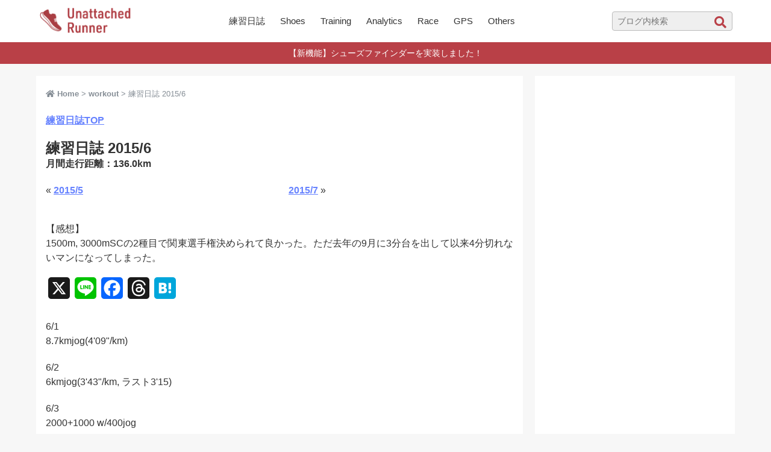

--- FILE ---
content_type: text/html; charset=UTF-8
request_url: https://unattachedrunner.com/workout/2015-06/
body_size: 17341
content:
<!DOCTYPE html>
<html lang="ja">

<head>
    <meta charset="utf-8">
<meta name="viewport" content="width=device-width, initial-scale=1, shrink-to-fit=no">
<meta name="description" content="">
<meta name="author" content="">

<!-- Bootstrap core CSS -->
<link rel="stylesheet" href="https://unattachedrunner.com/wp-content/themes/mytheme/vendor/bootstrap/css/bootstrap.min.css" integrity="sha384-9aIt2nRpC12Uk9gS9baDl411NQApFmC26EwAOH8WgZl5MYYxFfc+NcPb1dKGj7Sk" crossorigin="anonymous">

<!-- Font Awesome -->
<link href="https://cdnjs.cloudflare.com/ajax/libs/font-awesome/5.15.4/css/all.min.css" rel="stylesheet">

<!-- Swiper -->
<link rel="stylesheet" href="https://cdn.jsdelivr.net/npm/swiper@11/swiper-bundle.min.css" />

<script src="https://cdn.jsdelivr.net/npm/swiper@11/swiper-bundle.min.js"></script>

<!-- Google Font -->
  <link rel="preconnect" href="https://fonts.googleapis.com">
  <link rel="preconnect" href="https://fonts.gstatic.com" crossorigin>
  <link href="https://fonts.googleapis.com/css2?family=Oswald:wght@200..700&display=swap" rel="stylesheet">

<!-- Global site tag (gtag.js) - Google Analytics -->
<script async src="https://www.googletagmanager.com/gtag/js?id=UA-183976408-1"></script>
<script>
  window.dataLayer = window.dataLayer || [];

  function gtag() {
    dataLayer.push(arguments);
  }
  gtag('js', new Date());

  gtag('config', 'UA-183976408-1');
</script>

<script data-ad-client="ca-pub-5724458749584864" async src="https://pagead2.googlesyndication.com/pagead/js/adsbygoogle.js"></script>

<title>練習日誌 2015/6 – Unattached Runner</title>

		<!-- All in One SEO 4.9.3 - aioseo.com -->
	<meta name="robots" content="max-image-preview:large" />
	<link rel="canonical" href="https://unattachedrunner.com/workout/2015-06/" />
	<meta name="generator" content="All in One SEO (AIOSEO) 4.9.3" />
		<meta property="og:locale" content="ja_JP" />
		<meta property="og:site_name" content="Unattached Runner" />
		<meta property="og:type" content="article" />
		<meta property="og:title" content="練習日誌 2015/6 – Unattached Runner" />
		<meta property="og:url" content="https://unattachedrunner.com/workout/2015-06/" />
		<meta property="og:image" content="https://unattachedrunner.com/wp-content/uploads/2020/11/photo-1474546652694-a33dd8161d66_1.jpg" />
		<meta property="og:image:secure_url" content="https://unattachedrunner.com/wp-content/uploads/2020/11/photo-1474546652694-a33dd8161d66_1.jpg" />
		<meta property="og:image:width" content="667" />
		<meta property="og:image:height" content="667" />
		<meta property="article:published_time" content="2015-06-01T13:03:20+00:00" />
		<meta property="article:modified_time" content="2022-04-12T13:44:11+00:00" />
		<meta name="twitter:card" content="summary" />
		<meta name="twitter:site" content="@1500mSC" />
		<meta name="twitter:title" content="練習日誌 2015/6 – Unattached Runner" />
		<meta name="twitter:image" content="https://unattachedrunner.com/wp-content/uploads/2020/11/photo-1474546652694-a33dd8161d66_1.jpg" />
		<script type="application/ld+json" class="aioseo-schema">
			{"@context":"https:\/\/schema.org","@graph":[{"@type":"BreadcrumbList","@id":"https:\/\/unattachedrunner.com\/workout\/2015-06\/#breadcrumblist","itemListElement":[{"@type":"ListItem","@id":"https:\/\/unattachedrunner.com#listItem","position":1,"name":"\u30db\u30fc\u30e0","item":"https:\/\/unattachedrunner.com","nextItem":{"@type":"ListItem","@id":"https:\/\/unattachedrunner.com\/workout\/#listItem","name":"\u7df4\u7fd2\u65e5\u8a8c"}},{"@type":"ListItem","@id":"https:\/\/unattachedrunner.com\/workout\/#listItem","position":2,"name":"\u7df4\u7fd2\u65e5\u8a8c","item":"https:\/\/unattachedrunner.com\/workout\/","nextItem":{"@type":"ListItem","@id":"https:\/\/unattachedrunner.com\/workout\/2015-06\/#listItem","name":"\u7df4\u7fd2\u65e5\u8a8c 2015\/6"},"previousItem":{"@type":"ListItem","@id":"https:\/\/unattachedrunner.com#listItem","name":"\u30db\u30fc\u30e0"}},{"@type":"ListItem","@id":"https:\/\/unattachedrunner.com\/workout\/2015-06\/#listItem","position":3,"name":"\u7df4\u7fd2\u65e5\u8a8c 2015\/6","previousItem":{"@type":"ListItem","@id":"https:\/\/unattachedrunner.com\/workout\/#listItem","name":"\u7df4\u7fd2\u65e5\u8a8c"}}]},{"@type":"Person","@id":"https:\/\/unattachedrunner.com\/#person","name":"Seiya Ishikawa","image":{"@type":"ImageObject","@id":"https:\/\/unattachedrunner.com\/workout\/2015-06\/#personImage","url":"https:\/\/secure.gravatar.com\/avatar\/9b4ae091fb532ed5b639903ae801c3c1f951685a1e62e28bef7a9d2235d09d04?s=96&d=mm&r=g","width":96,"height":96,"caption":"Seiya Ishikawa"}},{"@type":"WebPage","@id":"https:\/\/unattachedrunner.com\/workout\/2015-06\/#webpage","url":"https:\/\/unattachedrunner.com\/workout\/2015-06\/","name":"\u7df4\u7fd2\u65e5\u8a8c 2015\/6 \u2013 Unattached Runner","inLanguage":"ja","isPartOf":{"@id":"https:\/\/unattachedrunner.com\/#website"},"breadcrumb":{"@id":"https:\/\/unattachedrunner.com\/workout\/2015-06\/#breadcrumblist"},"datePublished":"2015-06-01T22:03:20+09:00","dateModified":"2022-04-12T22:44:11+09:00"},{"@type":"WebSite","@id":"https:\/\/unattachedrunner.com\/#website","url":"https:\/\/unattachedrunner.com\/","name":"Unattached Runner","description":"\u65e5\u672c\u9078\u624b\u6a291500m\u51fa\u5834\u30e9\u30f3\u30ca\u30fc\u306e\u7df4\u7fd2\u65e5\u8a8c","inLanguage":"ja","publisher":{"@id":"https:\/\/unattachedrunner.com\/#person"}}]}
		</script>
		<!-- All in One SEO -->

<link rel='dns-prefetch' href='//static.addtoany.com' />
<link rel='dns-prefetch' href='//cdn.jsdelivr.net' />
<script id="wpp-js" src="https://unattachedrunner.com/wp-content/plugins/wordpress-popular-posts/assets/js/wpp.min.js?ver=7.3.6" data-sampling="1" data-sampling-rate="10" data-api-url="https://unattachedrunner.com/wp-json/wordpress-popular-posts" data-post-id="5167" data-token="5fc8aad8b4" data-lang="0" data-debug="0"></script>
<link rel="alternate" title="oEmbed (JSON)" type="application/json+oembed" href="https://unattachedrunner.com/wp-json/oembed/1.0/embed?url=https%3A%2F%2Funattachedrunner.com%2Fworkout%2F2015-06%2F" />
<link rel="alternate" title="oEmbed (XML)" type="text/xml+oembed" href="https://unattachedrunner.com/wp-json/oembed/1.0/embed?url=https%3A%2F%2Funattachedrunner.com%2Fworkout%2F2015-06%2F&#038;format=xml" />
<style id='wp-img-auto-sizes-contain-inline-css' type='text/css'>
img:is([sizes=auto i],[sizes^="auto," i]){contain-intrinsic-size:3000px 1500px}
/*# sourceURL=wp-img-auto-sizes-contain-inline-css */
</style>
<style id='wp-emoji-styles-inline-css' type='text/css'>

	img.wp-smiley, img.emoji {
		display: inline !important;
		border: none !important;
		box-shadow: none !important;
		height: 1em !important;
		width: 1em !important;
		margin: 0 0.07em !important;
		vertical-align: -0.1em !important;
		background: none !important;
		padding: 0 !important;
	}
/*# sourceURL=wp-emoji-styles-inline-css */
</style>
<style id='wp-block-library-inline-css' type='text/css'>
:root{--wp-block-synced-color:#7a00df;--wp-block-synced-color--rgb:122,0,223;--wp-bound-block-color:var(--wp-block-synced-color);--wp-editor-canvas-background:#ddd;--wp-admin-theme-color:#007cba;--wp-admin-theme-color--rgb:0,124,186;--wp-admin-theme-color-darker-10:#006ba1;--wp-admin-theme-color-darker-10--rgb:0,107,160.5;--wp-admin-theme-color-darker-20:#005a87;--wp-admin-theme-color-darker-20--rgb:0,90,135;--wp-admin-border-width-focus:2px}@media (min-resolution:192dpi){:root{--wp-admin-border-width-focus:1.5px}}.wp-element-button{cursor:pointer}:root .has-very-light-gray-background-color{background-color:#eee}:root .has-very-dark-gray-background-color{background-color:#313131}:root .has-very-light-gray-color{color:#eee}:root .has-very-dark-gray-color{color:#313131}:root .has-vivid-green-cyan-to-vivid-cyan-blue-gradient-background{background:linear-gradient(135deg,#00d084,#0693e3)}:root .has-purple-crush-gradient-background{background:linear-gradient(135deg,#34e2e4,#4721fb 50%,#ab1dfe)}:root .has-hazy-dawn-gradient-background{background:linear-gradient(135deg,#faaca8,#dad0ec)}:root .has-subdued-olive-gradient-background{background:linear-gradient(135deg,#fafae1,#67a671)}:root .has-atomic-cream-gradient-background{background:linear-gradient(135deg,#fdd79a,#004a59)}:root .has-nightshade-gradient-background{background:linear-gradient(135deg,#330968,#31cdcf)}:root .has-midnight-gradient-background{background:linear-gradient(135deg,#020381,#2874fc)}:root{--wp--preset--font-size--normal:16px;--wp--preset--font-size--huge:42px}.has-regular-font-size{font-size:1em}.has-larger-font-size{font-size:2.625em}.has-normal-font-size{font-size:var(--wp--preset--font-size--normal)}.has-huge-font-size{font-size:var(--wp--preset--font-size--huge)}.has-text-align-center{text-align:center}.has-text-align-left{text-align:left}.has-text-align-right{text-align:right}.has-fit-text{white-space:nowrap!important}#end-resizable-editor-section{display:none}.aligncenter{clear:both}.items-justified-left{justify-content:flex-start}.items-justified-center{justify-content:center}.items-justified-right{justify-content:flex-end}.items-justified-space-between{justify-content:space-between}.screen-reader-text{border:0;clip-path:inset(50%);height:1px;margin:-1px;overflow:hidden;padding:0;position:absolute;width:1px;word-wrap:normal!important}.screen-reader-text:focus{background-color:#ddd;clip-path:none;color:#444;display:block;font-size:1em;height:auto;left:5px;line-height:normal;padding:15px 23px 14px;text-decoration:none;top:5px;width:auto;z-index:100000}html :where(.has-border-color){border-style:solid}html :where([style*=border-top-color]){border-top-style:solid}html :where([style*=border-right-color]){border-right-style:solid}html :where([style*=border-bottom-color]){border-bottom-style:solid}html :where([style*=border-left-color]){border-left-style:solid}html :where([style*=border-width]){border-style:solid}html :where([style*=border-top-width]){border-top-style:solid}html :where([style*=border-right-width]){border-right-style:solid}html :where([style*=border-bottom-width]){border-bottom-style:solid}html :where([style*=border-left-width]){border-left-style:solid}html :where(img[class*=wp-image-]){height:auto;max-width:100%}:where(figure){margin:0 0 1em}html :where(.is-position-sticky){--wp-admin--admin-bar--position-offset:var(--wp-admin--admin-bar--height,0px)}@media screen and (max-width:600px){html :where(.is-position-sticky){--wp-admin--admin-bar--position-offset:0px}}

/*# sourceURL=wp-block-library-inline-css */
</style><style id='global-styles-inline-css' type='text/css'>
:root{--wp--preset--aspect-ratio--square: 1;--wp--preset--aspect-ratio--4-3: 4/3;--wp--preset--aspect-ratio--3-4: 3/4;--wp--preset--aspect-ratio--3-2: 3/2;--wp--preset--aspect-ratio--2-3: 2/3;--wp--preset--aspect-ratio--16-9: 16/9;--wp--preset--aspect-ratio--9-16: 9/16;--wp--preset--color--black: #000000;--wp--preset--color--cyan-bluish-gray: #abb8c3;--wp--preset--color--white: #ffffff;--wp--preset--color--pale-pink: #f78da7;--wp--preset--color--vivid-red: #cf2e2e;--wp--preset--color--luminous-vivid-orange: #ff6900;--wp--preset--color--luminous-vivid-amber: #fcb900;--wp--preset--color--light-green-cyan: #7bdcb5;--wp--preset--color--vivid-green-cyan: #00d084;--wp--preset--color--pale-cyan-blue: #8ed1fc;--wp--preset--color--vivid-cyan-blue: #0693e3;--wp--preset--color--vivid-purple: #9b51e0;--wp--preset--gradient--vivid-cyan-blue-to-vivid-purple: linear-gradient(135deg,rgb(6,147,227) 0%,rgb(155,81,224) 100%);--wp--preset--gradient--light-green-cyan-to-vivid-green-cyan: linear-gradient(135deg,rgb(122,220,180) 0%,rgb(0,208,130) 100%);--wp--preset--gradient--luminous-vivid-amber-to-luminous-vivid-orange: linear-gradient(135deg,rgb(252,185,0) 0%,rgb(255,105,0) 100%);--wp--preset--gradient--luminous-vivid-orange-to-vivid-red: linear-gradient(135deg,rgb(255,105,0) 0%,rgb(207,46,46) 100%);--wp--preset--gradient--very-light-gray-to-cyan-bluish-gray: linear-gradient(135deg,rgb(238,238,238) 0%,rgb(169,184,195) 100%);--wp--preset--gradient--cool-to-warm-spectrum: linear-gradient(135deg,rgb(74,234,220) 0%,rgb(151,120,209) 20%,rgb(207,42,186) 40%,rgb(238,44,130) 60%,rgb(251,105,98) 80%,rgb(254,248,76) 100%);--wp--preset--gradient--blush-light-purple: linear-gradient(135deg,rgb(255,206,236) 0%,rgb(152,150,240) 100%);--wp--preset--gradient--blush-bordeaux: linear-gradient(135deg,rgb(254,205,165) 0%,rgb(254,45,45) 50%,rgb(107,0,62) 100%);--wp--preset--gradient--luminous-dusk: linear-gradient(135deg,rgb(255,203,112) 0%,rgb(199,81,192) 50%,rgb(65,88,208) 100%);--wp--preset--gradient--pale-ocean: linear-gradient(135deg,rgb(255,245,203) 0%,rgb(182,227,212) 50%,rgb(51,167,181) 100%);--wp--preset--gradient--electric-grass: linear-gradient(135deg,rgb(202,248,128) 0%,rgb(113,206,126) 100%);--wp--preset--gradient--midnight: linear-gradient(135deg,rgb(2,3,129) 0%,rgb(40,116,252) 100%);--wp--preset--font-size--small: 13px;--wp--preset--font-size--medium: 20px;--wp--preset--font-size--large: 36px;--wp--preset--font-size--x-large: 42px;--wp--preset--spacing--20: 0.44rem;--wp--preset--spacing--30: 0.67rem;--wp--preset--spacing--40: 1rem;--wp--preset--spacing--50: 1.5rem;--wp--preset--spacing--60: 2.25rem;--wp--preset--spacing--70: 3.38rem;--wp--preset--spacing--80: 5.06rem;--wp--preset--shadow--natural: 6px 6px 9px rgba(0, 0, 0, 0.2);--wp--preset--shadow--deep: 12px 12px 50px rgba(0, 0, 0, 0.4);--wp--preset--shadow--sharp: 6px 6px 0px rgba(0, 0, 0, 0.2);--wp--preset--shadow--outlined: 6px 6px 0px -3px rgb(255, 255, 255), 6px 6px rgb(0, 0, 0);--wp--preset--shadow--crisp: 6px 6px 0px rgb(0, 0, 0);}:where(.is-layout-flex){gap: 0.5em;}:where(.is-layout-grid){gap: 0.5em;}body .is-layout-flex{display: flex;}.is-layout-flex{flex-wrap: wrap;align-items: center;}.is-layout-flex > :is(*, div){margin: 0;}body .is-layout-grid{display: grid;}.is-layout-grid > :is(*, div){margin: 0;}:where(.wp-block-columns.is-layout-flex){gap: 2em;}:where(.wp-block-columns.is-layout-grid){gap: 2em;}:where(.wp-block-post-template.is-layout-flex){gap: 1.25em;}:where(.wp-block-post-template.is-layout-grid){gap: 1.25em;}.has-black-color{color: var(--wp--preset--color--black) !important;}.has-cyan-bluish-gray-color{color: var(--wp--preset--color--cyan-bluish-gray) !important;}.has-white-color{color: var(--wp--preset--color--white) !important;}.has-pale-pink-color{color: var(--wp--preset--color--pale-pink) !important;}.has-vivid-red-color{color: var(--wp--preset--color--vivid-red) !important;}.has-luminous-vivid-orange-color{color: var(--wp--preset--color--luminous-vivid-orange) !important;}.has-luminous-vivid-amber-color{color: var(--wp--preset--color--luminous-vivid-amber) !important;}.has-light-green-cyan-color{color: var(--wp--preset--color--light-green-cyan) !important;}.has-vivid-green-cyan-color{color: var(--wp--preset--color--vivid-green-cyan) !important;}.has-pale-cyan-blue-color{color: var(--wp--preset--color--pale-cyan-blue) !important;}.has-vivid-cyan-blue-color{color: var(--wp--preset--color--vivid-cyan-blue) !important;}.has-vivid-purple-color{color: var(--wp--preset--color--vivid-purple) !important;}.has-black-background-color{background-color: var(--wp--preset--color--black) !important;}.has-cyan-bluish-gray-background-color{background-color: var(--wp--preset--color--cyan-bluish-gray) !important;}.has-white-background-color{background-color: var(--wp--preset--color--white) !important;}.has-pale-pink-background-color{background-color: var(--wp--preset--color--pale-pink) !important;}.has-vivid-red-background-color{background-color: var(--wp--preset--color--vivid-red) !important;}.has-luminous-vivid-orange-background-color{background-color: var(--wp--preset--color--luminous-vivid-orange) !important;}.has-luminous-vivid-amber-background-color{background-color: var(--wp--preset--color--luminous-vivid-amber) !important;}.has-light-green-cyan-background-color{background-color: var(--wp--preset--color--light-green-cyan) !important;}.has-vivid-green-cyan-background-color{background-color: var(--wp--preset--color--vivid-green-cyan) !important;}.has-pale-cyan-blue-background-color{background-color: var(--wp--preset--color--pale-cyan-blue) !important;}.has-vivid-cyan-blue-background-color{background-color: var(--wp--preset--color--vivid-cyan-blue) !important;}.has-vivid-purple-background-color{background-color: var(--wp--preset--color--vivid-purple) !important;}.has-black-border-color{border-color: var(--wp--preset--color--black) !important;}.has-cyan-bluish-gray-border-color{border-color: var(--wp--preset--color--cyan-bluish-gray) !important;}.has-white-border-color{border-color: var(--wp--preset--color--white) !important;}.has-pale-pink-border-color{border-color: var(--wp--preset--color--pale-pink) !important;}.has-vivid-red-border-color{border-color: var(--wp--preset--color--vivid-red) !important;}.has-luminous-vivid-orange-border-color{border-color: var(--wp--preset--color--luminous-vivid-orange) !important;}.has-luminous-vivid-amber-border-color{border-color: var(--wp--preset--color--luminous-vivid-amber) !important;}.has-light-green-cyan-border-color{border-color: var(--wp--preset--color--light-green-cyan) !important;}.has-vivid-green-cyan-border-color{border-color: var(--wp--preset--color--vivid-green-cyan) !important;}.has-pale-cyan-blue-border-color{border-color: var(--wp--preset--color--pale-cyan-blue) !important;}.has-vivid-cyan-blue-border-color{border-color: var(--wp--preset--color--vivid-cyan-blue) !important;}.has-vivid-purple-border-color{border-color: var(--wp--preset--color--vivid-purple) !important;}.has-vivid-cyan-blue-to-vivid-purple-gradient-background{background: var(--wp--preset--gradient--vivid-cyan-blue-to-vivid-purple) !important;}.has-light-green-cyan-to-vivid-green-cyan-gradient-background{background: var(--wp--preset--gradient--light-green-cyan-to-vivid-green-cyan) !important;}.has-luminous-vivid-amber-to-luminous-vivid-orange-gradient-background{background: var(--wp--preset--gradient--luminous-vivid-amber-to-luminous-vivid-orange) !important;}.has-luminous-vivid-orange-to-vivid-red-gradient-background{background: var(--wp--preset--gradient--luminous-vivid-orange-to-vivid-red) !important;}.has-very-light-gray-to-cyan-bluish-gray-gradient-background{background: var(--wp--preset--gradient--very-light-gray-to-cyan-bluish-gray) !important;}.has-cool-to-warm-spectrum-gradient-background{background: var(--wp--preset--gradient--cool-to-warm-spectrum) !important;}.has-blush-light-purple-gradient-background{background: var(--wp--preset--gradient--blush-light-purple) !important;}.has-blush-bordeaux-gradient-background{background: var(--wp--preset--gradient--blush-bordeaux) !important;}.has-luminous-dusk-gradient-background{background: var(--wp--preset--gradient--luminous-dusk) !important;}.has-pale-ocean-gradient-background{background: var(--wp--preset--gradient--pale-ocean) !important;}.has-electric-grass-gradient-background{background: var(--wp--preset--gradient--electric-grass) !important;}.has-midnight-gradient-background{background: var(--wp--preset--gradient--midnight) !important;}.has-small-font-size{font-size: var(--wp--preset--font-size--small) !important;}.has-medium-font-size{font-size: var(--wp--preset--font-size--medium) !important;}.has-large-font-size{font-size: var(--wp--preset--font-size--large) !important;}.has-x-large-font-size{font-size: var(--wp--preset--font-size--x-large) !important;}
/*# sourceURL=global-styles-inline-css */
</style>

<style id='classic-theme-styles-inline-css' type='text/css'>
/*! This file is auto-generated */
.wp-block-button__link{color:#fff;background-color:#32373c;border-radius:9999px;box-shadow:none;text-decoration:none;padding:calc(.667em + 2px) calc(1.333em + 2px);font-size:1.125em}.wp-block-file__button{background:#32373c;color:#fff;text-decoration:none}
/*# sourceURL=/wp-includes/css/classic-themes.min.css */
</style>
<link rel='stylesheet' id='contact-form-7-css' href='https://unattachedrunner.com/wp-content/plugins/contact-form-7/includes/css/styles.css?ver=6.1.2' type='text/css' media='all' />
<link rel='stylesheet' id='toc-screen-css' href='https://unattachedrunner.com/wp-content/plugins/table-of-contents-plus/screen.min.css?ver=2309' type='text/css' media='all' />
<link rel='stylesheet' id='wordpress-popular-posts-css-css' href='https://unattachedrunner.com/wp-content/plugins/wordpress-popular-posts/assets/css/wpp.css?ver=7.3.6' type='text/css' media='all' />
<link rel='stylesheet' id='yyi_rinker_stylesheet-css' href='https://unattachedrunner.com/wp-content/plugins/yyi-rinker/css/style.css?v=1.11.1&#038;ver=6.9' type='text/css' media='all' />
<link rel='stylesheet' id='destyle-css' href='https://cdn.jsdelivr.net/npm/destyle.css@4.0.1/destyle.css?ver=4.0.1' type='text/css' media='all' />
<link rel='stylesheet' id='theme-style-css' href='https://unattachedrunner.com/wp-content/themes/mytheme/style.css?ver=20251208' type='text/css' media='all' />
<link rel='stylesheet' id='addtoany-css' href='https://unattachedrunner.com/wp-content/plugins/add-to-any/addtoany.min.css?ver=1.16' type='text/css' media='all' />
<script id="addtoany-core-js-before">
window.a2a_config=window.a2a_config||{};a2a_config.callbacks=[];a2a_config.overlays=[];a2a_config.templates={};a2a_localize = {
	Share: "共有",
	Save: "ブックマーク",
	Subscribe: "購読",
	Email: "メール",
	Bookmark: "ブックマーク",
	ShowAll: "すべて表示する",
	ShowLess: "小さく表示する",
	FindServices: "サービスを探す",
	FindAnyServiceToAddTo: "追加するサービスを今すぐ探す",
	PoweredBy: "Powered by",
	ShareViaEmail: "メールでシェアする",
	SubscribeViaEmail: "メールで購読する",
	BookmarkInYourBrowser: "ブラウザにブックマーク",
	BookmarkInstructions: "このページをブックマークするには、 Ctrl+D または \u2318+D を押下。",
	AddToYourFavorites: "お気に入りに追加",
	SendFromWebOrProgram: "任意のメールアドレスまたはメールプログラムから送信",
	EmailProgram: "メールプログラム",
	More: "詳細&#8230;",
	ThanksForSharing: "共有ありがとうございます !",
	ThanksForFollowing: "フォローありがとうございます !"
};

a2a_config.callbacks.push({ready:function(){document.querySelectorAll(".a2a_s_undefined").forEach(function(emptyIcon){emptyIcon.parentElement.style.display="none";})}});

//# sourceURL=addtoany-core-js-before
</script>
<script defer src="https://static.addtoany.com/menu/page.js" id="addtoany-core-js"></script>
<script src="https://unattachedrunner.com/wp-includes/js/jquery/jquery.min.js?ver=3.7.1" id="jquery-core-js"></script>
<script src="https://unattachedrunner.com/wp-includes/js/jquery/jquery-migrate.min.js?ver=3.4.1" id="jquery-migrate-js"></script>
<script defer src="https://unattachedrunner.com/wp-content/plugins/add-to-any/addtoany.min.js?ver=1.1" id="addtoany-jquery-js"></script>
<link rel="https://api.w.org/" href="https://unattachedrunner.com/wp-json/" /><link rel="EditURI" type="application/rsd+xml" title="RSD" href="https://unattachedrunner.com/xmlrpc.php?rsd" />
<meta name="generator" content="WordPress 6.9" />
<link rel='shortlink' href='https://unattachedrunner.com/?p=5167' />
            <style id="wpp-loading-animation-styles">@-webkit-keyframes bgslide{from{background-position-x:0}to{background-position-x:-200%}}@keyframes bgslide{from{background-position-x:0}to{background-position-x:-200%}}.wpp-widget-block-placeholder,.wpp-shortcode-placeholder{margin:0 auto;width:60px;height:3px;background:#dd3737;background:linear-gradient(90deg,#dd3737 0%,#571313 10%,#dd3737 100%);background-size:200% auto;border-radius:3px;-webkit-animation:bgslide 1s infinite linear;animation:bgslide 1s infinite linear}</style>
            <script type="text/javascript" language="javascript">
    var vc_pid = "890627527";
</script><script type="text/javascript" src="//aml.valuecommerce.com/vcdal.js" async></script><style>
.yyi-rinker-images {
    display: flex;
    justify-content: center;
    align-items: center;
    position: relative;

}
div.yyi-rinker-image img.yyi-rinker-main-img.hidden {
    display: none;
}

.yyi-rinker-images-arrow {
    cursor: pointer;
    position: absolute;
    top: 50%;
    display: block;
    margin-top: -11px;
    opacity: 0.6;
    width: 22px;
}

.yyi-rinker-images-arrow-left{
    left: -10px;
}
.yyi-rinker-images-arrow-right{
    right: -10px;
}

.yyi-rinker-images-arrow-left.hidden {
    display: none;
}

.yyi-rinker-images-arrow-right.hidden {
    display: none;
}
div.yyi-rinker-contents.yyi-rinker-design-tate  div.yyi-rinker-box{
    flex-direction: column;
}

div.yyi-rinker-contents.yyi-rinker-design-slim div.yyi-rinker-box .yyi-rinker-links {
    flex-direction: column;
}

div.yyi-rinker-contents.yyi-rinker-design-slim div.yyi-rinker-info {
    width: 100%;
}

div.yyi-rinker-contents.yyi-rinker-design-slim .yyi-rinker-title {
    text-align: center;
}

div.yyi-rinker-contents.yyi-rinker-design-slim .yyi-rinker-links {
    text-align: center;
}
div.yyi-rinker-contents.yyi-rinker-design-slim .yyi-rinker-image {
    margin: auto;
}

div.yyi-rinker-contents.yyi-rinker-design-slim div.yyi-rinker-info ul.yyi-rinker-links li {
	align-self: stretch;
}
div.yyi-rinker-contents.yyi-rinker-design-slim div.yyi-rinker-box div.yyi-rinker-info {
	padding: 0;
}
div.yyi-rinker-contents.yyi-rinker-design-slim div.yyi-rinker-box {
	flex-direction: column;
	padding: 14px 5px 0;
}

.yyi-rinker-design-slim div.yyi-rinker-box div.yyi-rinker-info {
	text-align: center;
}

.yyi-rinker-design-slim div.price-box span.price {
	display: block;
}

div.yyi-rinker-contents.yyi-rinker-design-slim div.yyi-rinker-info div.yyi-rinker-title a{
	font-size:16px;
}

div.yyi-rinker-contents.yyi-rinker-design-slim ul.yyi-rinker-links li.amazonkindlelink:before,  div.yyi-rinker-contents.yyi-rinker-design-slim ul.yyi-rinker-links li.amazonlink:before,  div.yyi-rinker-contents.yyi-rinker-design-slim ul.yyi-rinker-links li.rakutenlink:before, div.yyi-rinker-contents.yyi-rinker-design-slim ul.yyi-rinker-links li.yahoolink:before, div.yyi-rinker-contents.yyi-rinker-design-slim ul.yyi-rinker-links li.mercarilink:before {
	font-size:12px;
}

div.yyi-rinker-contents.yyi-rinker-design-slim ul.yyi-rinker-links li a {
	font-size: 13px;
}
.entry-content ul.yyi-rinker-links li {
	padding: 0;
}

div.yyi-rinker-contents .yyi-rinker-attention.attention_desing_right_ribbon {
    width: 89px;
    height: 91px;
    position: absolute;
    top: -1px;
    right: -1px;
    left: auto;
    overflow: hidden;
}

div.yyi-rinker-contents .yyi-rinker-attention.attention_desing_right_ribbon span {
    display: inline-block;
    width: 146px;
    position: absolute;
    padding: 4px 0;
    left: -13px;
    top: 12px;
    text-align: center;
    font-size: 12px;
    line-height: 24px;
    -webkit-transform: rotate(45deg);
    transform: rotate(45deg);
    box-shadow: 0 1px 3px rgba(0, 0, 0, 0.2);
}

div.yyi-rinker-contents .yyi-rinker-attention.attention_desing_right_ribbon {
    background: none;
}
.yyi-rinker-attention.attention_desing_right_ribbon .yyi-rinker-attention-after,
.yyi-rinker-attention.attention_desing_right_ribbon .yyi-rinker-attention-before{
display:none;
}
div.yyi-rinker-use-right_ribbon div.yyi-rinker-title {
    margin-right: 2rem;
}

				</style><link rel="icon" href="https://unattachedrunner.com/wp-content/uploads/2024/05/cropped-Unattached-Runner-Icon-32x32.png" sizes="32x32" />
<link rel="icon" href="https://unattachedrunner.com/wp-content/uploads/2024/05/cropped-Unattached-Runner-Icon-192x192.png" sizes="192x192" />
<link rel="apple-touch-icon" href="https://unattachedrunner.com/wp-content/uploads/2024/05/cropped-Unattached-Runner-Icon-180x180.png" />
<meta name="msapplication-TileImage" content="https://unattachedrunner.com/wp-content/uploads/2024/05/cropped-Unattached-Runner-Icon-270x270.png" />
</head>

<body class="wp-singular workout-template-default single single-workout postid-5167 wp-theme-mytheme">
    <header id="header">
    <div class="header-inner l-container">
        <div class="nav-brand">
                        <a href="https://unattachedrunner.com/"><img src="https://unattachedrunner.com/wp-content/uploads/2024/05/Unattached-Runner-Logo.png" alt="Unattached Runner"></a>
                    </div>
        <nav id="navi">
            <ul class="pc-nav">
                <li><a href="https://unattachedrunner.com/workout/">練習日誌</a></li>
                <li class="nav-shoes"><a href="https://unattachedrunner.com/category/shoes/">Shoes</a></li>
                <li><a href="https://unattachedrunner.com/category/training/">Training</a></li>
                <li><a href="https://unattachedrunner.com/category/analytics/">Analytics</a></li>
                <li><a href="https://unattachedrunner.com/category/race/">Race</a></li>
                <li><a href="https://unattachedrunner.com/category/gps/">GPS</a></li>
                <li><a href="https://unattachedrunner.com/category/others/">Others</a></li>
            </ul>
            <ul class="slide-nav">
                <li><form method="get" class="searchform" action="https://unattachedrunner.com/">
  <input type="text" placeholder="ブログ内検索" name="s" class="searchfield" value="" />
  <button type="submit" class="searchico"><i class="fas fa-search"></i></button>
</form></li>
                <li><a href="https://unattachedrunner.com/">TOP</a></li>
                <li><a href="https://unattachedrunner.com/posts/">最新記事一覧</a></li>
                <li>
                    <p>カテゴリー・タグ</p>
                </li>
                <li><a href="https://unattachedrunner.com/workout/">練習日誌</a></li>
                <li class="s-nav-shoes"><a href="https://unattachedrunner.com/category/shoes/">Shoes</a></li>
                <li><a href="https://unattachedrunner.com/category/training/">Training</a></li>
                <li><a href="https://unattachedrunner.com/category/analytics/">Analytics</a></li>
                <li><a href="https://unattachedrunner.com/category/race/">Race</a></li>
                <li><a href="https://unattachedrunner.com/category/gps/">GPS</a></li>
                <li><a href="https://unattachedrunner.com/category/others/">Others</a></li>
                <li>
                    <p>シューズまとめ記事<br>メーカー別</p>
                </li>
                <li><a href="https://unattachedrunner.com/asics/">Asicsまとめ</a></li>
                <li><a href="https://unattachedrunner.com/nike/">Nikeまとめ</a></li>
                <li><a href="https://unattachedrunner.com/shoes-newbalance/">New Balanceまとめ</a></li>
                <li><a href="https://unattachedrunner.com/adidas/">Adidasまとめ</a></li>
                <li><a href="https://unattachedrunner.com/mizuno/">Mizunoまとめ</a></li>
                <li><a href="https://unattachedrunner.com/on-cloud/">Onまとめ</a></li>
                <li><a href="https://unattachedrunner.com/hoka-oneone/">HOKAまとめ</a></li>
                <li><a href="https://unattachedrunner.com/puma/">Pumaまとめ</a></li>
                <li><a href="https://unattachedrunner.com/brooks/">Brooksまとめ</a></li>
                <li>
                    <p>レベル別</p>
                </li>
                <li><a href="https://unattachedrunner.com/carbon-plate-shoes/">サブ3(厚底まとめ)</a></li>
                <li><a href="https://unattachedrunner.com/sub4-shoes/">サブ4</a></li>
                <li><a href="https://unattachedrunner.com/shoes-beginner/">初心者</a></li>
                <li>
                    <p>種目・目的別</p>
                </li>
                <li><a href="https://unattachedrunner.com/spike-shortsprint/">短距離スパイク</a></li>
                <li><a href="https://unattachedrunner.com/spike-1500m/">中距離スパイク</a></li>
                <li><a href="https://unattachedrunner.com/spike-5000m/">長距離シューズ・スパイク</a></li>
                <li><a href="https://unattachedrunner.com/spike-3000msc/">3000mSC</a></li>
                <li><a href="https://unattachedrunner.com/5-10km-shoes/">5km～10km</a></li>
                <li><a href="https://unattachedrunner.com/shoes-for-students/">部活用</a></li>
                <li><a href="https://unattachedrunner.com/best-oldmodels/">高性能な旧モデル</a></li>
                <li><a href="https://unattachedrunner.com/affordable-shoes/">5,000円前後</a></li>
                <li>
                    <p>平均タイム・タイム分布</p>
                </li>
                <li><a href="https://unattachedrunner.com/50m/">50m</a></li>
                <li><a href="https://unattachedrunner.com/1500m-1000m-avg/">1500m</a></li>
                <li><a href="https://unattachedrunner.com/avg-5km-10km/">5km～10km</a></li>
                <li><a href="https://unattachedrunner.com/half-marathon/">ハーフマラソン</a></li>
                <li><a href="https://unattachedrunner.com/tokyomarathon/">フルマラソン</a></li>
                <li><a href="https://unattachedrunner.com/beep-test/">20mシャトルラン</a></li>
                <li><a href="https://unattachedrunner.com/avg-hs-short/">100m～400m(高校陸上部)</a></li>
                <li><a href="https://unattachedrunner.com/avg-hs-long/">800m～5000m(高校陸上部)</a></li>
                <li><a href="https://unattachedrunner.com/avg-jhs-short/">100m～400m(中学陸上部)</a></li>
                <li><a href="https://unattachedrunner.com/avg-jhs-long/">800m～3000m(中学陸上部)</a></li>
            </ul>
        </nav>
        <div class="header-search-form">
            <form method="get" class="searchform" action="https://unattachedrunner.com/">
  <input type="text" placeholder="ブログ内検索" name="s" class="searchfield" value="" />
  <button type="submit" class="searchico"><i class="fas fa-search"></i></button>
</form>        </div>
    </div>
    <div class="nav-container">
        <div class="modal"></div>
        <div class="s-nav-bg"></div>
        <div class="openbtn"><span></span><span></span><span></span></div>
    </div>
</header>
<div class="head-info">
    <a href="https://unattachedrunner.com/category/shoes/">【新機能】シューズファインダーを実装しました！</a>
</div>    <main>
        <div class="l-container">
            <div class="l-contents">
                <div class="l-main">
                    <article class="post-5167 workout type-workout status-publish hentry">
                        <section>
                                                                <div class="bread-crumb"><ul><li><a href="https://unattachedrunner.com" ><i class="fas fa-home"></i> Home</a></li><li> > <a href="https://unattachedrunner.com/workout/">workout</a><li> > 練習日誌 2015/6</li></ul></div>                                    <p class="workouts-top"><a href="https://unattachedrunner.com/workout">練習日誌TOP</a></p>
                                                                        <h1 class="post-title">練習日誌 2015/6</h1>
                                    <p><b>月間走行距離：136.0km</b></p>
                                    <div class="row post-link mt-2">
                                        <div class="col-6">
                                            <p>« <a href="https://unattachedrunner.com/workout/2015-05/" rel="prev">2015/5</a></p>
                                        </div>
                                        <div class="col-6">
                                            <p><a href="https://unattachedrunner.com/workout/2015-07/" rel="next">2015/7</a> »</p>
                                        </div>
                                    </div>
                                    <p class="mt20 mb-0">【感想】</p>                                    <p class="workout-impression">1500m, 3000mSCの2種目で関東選手権決められて良かった。ただ去年の9月に3分台を出して以来4分切れないマンになってしまった。</p>
                                    <div class="addtoany_share_save_container addtoany_content addtoany_content_top"><div class="a2a_kit a2a_kit_size_36 addtoany_list" data-a2a-url="https://unattachedrunner.com/workout/2015-06/" data-a2a-title="練習日誌 2015/6"><a class="a2a_button_x" href="https://www.addtoany.com/add_to/x?linkurl=https%3A%2F%2Funattachedrunner.com%2Fworkout%2F2015-06%2F&amp;linkname=%E7%B7%B4%E7%BF%92%E6%97%A5%E8%AA%8C%202015%2F6" title="X" rel="nofollow noopener" target="_blank"></a><a class="a2a_button_line" href="https://www.addtoany.com/add_to/line?linkurl=https%3A%2F%2Funattachedrunner.com%2Fworkout%2F2015-06%2F&amp;linkname=%E7%B7%B4%E7%BF%92%E6%97%A5%E8%AA%8C%202015%2F6" title="Line" rel="nofollow noopener" target="_blank"></a><a class="a2a_button_facebook" href="https://www.addtoany.com/add_to/facebook?linkurl=https%3A%2F%2Funattachedrunner.com%2Fworkout%2F2015-06%2F&amp;linkname=%E7%B7%B4%E7%BF%92%E6%97%A5%E8%AA%8C%202015%2F6" title="Facebook" rel="nofollow noopener" target="_blank"></a><a class="a2a_button_threads" href="https://www.addtoany.com/add_to/threads?linkurl=https%3A%2F%2Funattachedrunner.com%2Fworkout%2F2015-06%2F&amp;linkname=%E7%B7%B4%E7%BF%92%E6%97%A5%E8%AA%8C%202015%2F6" title="Threads" rel="nofollow noopener" target="_blank"></a><a class="a2a_button_hatena" href="https://www.addtoany.com/add_to/hatena?linkurl=https%3A%2F%2Funattachedrunner.com%2Fworkout%2F2015-06%2F&amp;linkname=%E7%B7%B4%E7%BF%92%E6%97%A5%E8%AA%8C%202015%2F6" title="Hatena" rel="nofollow noopener" target="_blank"></a></div></div><div class="addtoany_share_save_container addtoany_content addtoany_content_bottom"><div class="a2a_kit a2a_kit_size_36 addtoany_list" data-a2a-url="https://unattachedrunner.com/workout/2015-06/" data-a2a-title="練習日誌 2015/6"><a class="a2a_button_x" href="https://www.addtoany.com/add_to/x?linkurl=https%3A%2F%2Funattachedrunner.com%2Fworkout%2F2015-06%2F&amp;linkname=%E7%B7%B4%E7%BF%92%E6%97%A5%E8%AA%8C%202015%2F6" title="X" rel="nofollow noopener" target="_blank"></a><a class="a2a_button_line" href="https://www.addtoany.com/add_to/line?linkurl=https%3A%2F%2Funattachedrunner.com%2Fworkout%2F2015-06%2F&amp;linkname=%E7%B7%B4%E7%BF%92%E6%97%A5%E8%AA%8C%202015%2F6" title="Line" rel="nofollow noopener" target="_blank"></a><a class="a2a_button_facebook" href="https://www.addtoany.com/add_to/facebook?linkurl=https%3A%2F%2Funattachedrunner.com%2Fworkout%2F2015-06%2F&amp;linkname=%E7%B7%B4%E7%BF%92%E6%97%A5%E8%AA%8C%202015%2F6" title="Facebook" rel="nofollow noopener" target="_blank"></a><a class="a2a_button_threads" href="https://www.addtoany.com/add_to/threads?linkurl=https%3A%2F%2Funattachedrunner.com%2Fworkout%2F2015-06%2F&amp;linkname=%E7%B7%B4%E7%BF%92%E6%97%A5%E8%AA%8C%202015%2F6" title="Threads" rel="nofollow noopener" target="_blank"></a><a class="a2a_button_hatena" href="https://www.addtoany.com/add_to/hatena?linkurl=https%3A%2F%2Funattachedrunner.com%2Fworkout%2F2015-06%2F&amp;linkname=%E7%B7%B4%E7%BF%92%E6%97%A5%E8%AA%8C%202015%2F6" title="Hatena" rel="nofollow noopener" target="_blank"></a></div></div>                                    <ul class="workouts">
                                                                                    <li>
                                                <p>6/1</p>
                                                <p class="workout-content">8.7kmjog(4'09"/km)</p>
                                                                                            </li>
                                                                            <li>
                                                <p>6/2</p>
                                                <p class="workout-content">6kmjog(3'43"/km, ラスト3'15)</p>
                                                                                            </li>
                                                                            <li>
                                                <p>6/3</p>
                                                <p class="workout-content">2000+1000 w/400jog
6'03 2'55</p>
                                                                                            </li>
                                                                            <li>
                                                <p>6/4</p>
                                                <p class="workout-content">6.6kmjog</p>
                                                                                            </li>
                                                                            <li>
                                                <p>6/5</p>
                                                <p class="workout-content">1000m 2'50</p>
                                                                                            </li>
                                                                            <li>
                                                <p>6/6</p>
                                                <p class="workout-content">埼玉県選手権
3000mSC 9'19"18(3'07-3'08-3'04) 3位</p>
                                                                                                    <p class="workout-impression">2位は東京オリンピック代表の青木君でした(2022年4月追記)。</p>
                                                                                            </li>
                                                                            <li>
                                                <p>6/7</p>
                                                <p class="workout-content">埼玉県選手権
1500m予選 4'08"33
1500m決勝 4'01"04(66"5-67"6-62"6-44"2) 4位</p>
                                                                                                    <p class="workout-impression">1500mでは初の関東選手権。まさかの川内選手に勝利。</p>
                                                                                            </li>
                                                                            <li>
                                                <p>6/8</p>
                                                <p class="workout-content">off</p>
                                                                                            </li>
                                                                            <li>
                                                <p>6/9</p>
                                                <p class="workout-content">8.7kmjog</p>
                                                                                            </li>
                                                                            <li>
                                                <p>6/10</p>
                                                <p class="workout-content">2000×2 w/400jog(1'57)
6'08 6'04</p>
                                                                                            </li>
                                                                            <li>
                                                <p>6/11</p>
                                                <p class="workout-content">off</p>
                                                                                            </li>
                                                                            <li>
                                                <p>6/12</p>
                                                <p class="workout-content">5.6kmjog(3'49"/km)</p>
                                                                                                    <p class="workout-impression">代々木公園周回コースを5周。</p>
                                                                                            </li>
                                                                            <li>
                                                <p>6/13</p>
                                                <p class="workout-content">1000×3 R15,10min
2'44 2'45 2'37</p>
                                                                                            </li>
                                                                            <li>
                                                <p>6/14</p>
                                                <p class="workout-content">4.3kmjog</p>
                                                                                            </li>
                                                                            <li>
                                                <p>6/15</p>
                                                <p class="workout-content">off</p>
                                                                                            </li>
                                                                            <li>
                                                <p>6/16</p>
                                                <p class="workout-content">3kmjog
1000m 2'57</p>
                                                                                                    <p class="workout-impression">8kmjogの予定が土砂降りになって変更した。</p>
                                                                                            </li>
                                                                            <li>
                                                <p>6/17</p>
                                                <p class="workout-content">1000×3 w/400jog
2'59 2'57 2'52</p>
                                                                                            </li>
                                                                            <li>
                                                <p>6/18</p>
                                                <p class="workout-content">6kmjog(3'46"/km)</p>
                                                                                                    <p class="workout-impression">変な虫に刺されたとこがめっちゃ腫れてきた。</p>
                                                                                            </li>
                                                                            <li>
                                                <p>6/19</p>
                                                <p class="workout-content">2kmjog
300+100</p>
                                                                                                    <p class="workout-impression">走れる格好してスパイクも持ってきたのに雨止まないから軽めに済ませて帰った。そして虫刺されの腫れが直径10cmくらいになった。</p>
                                                                                            </li>
                                                                            <li>
                                                <p>6/20</p>
                                                <p class="workout-content">早大同記録会
1500m 4'00"75
200m 24"83(-1.8)
4×400mR 3'36"26 (ラップ55"3)</p>
                                                                                                    <p class="workout-impression">200mは89人中72位。</p>
                                                                                            </li>
                                                                            <li>
                                                <p>6/21</p>
                                                <p class="workout-content">off</p>
                                                                                                    <p class="workout-impression">普段やらない200m, 400mのせいで県選の後より筋肉痛。</p>
                                                                                            </li>
                                                                            <li>
                                                <p>6/22</p>
                                                <p class="workout-content">11.2kmjog</p>
                                                                                            </li>
                                                                            <li>
                                                <p>6/23</p>
                                                <p class="workout-content">8.5kmjog(3'45"/km)</p>
                                                                                                    <p class="workout-impression">早稲田文キャン〜中野駅往復。</p>
                                                                                            </li>
                                                                            <li>
                                                <p>6/24</p>
                                                <p class="workout-content">3000+1000 R15min
9'09(3'05-3'05-2'58)
2'46</p>
                                                                                            </li>
                                                                            <li>
                                                <p>6/25</p>
                                                <p class="workout-content">6.18km 20'38(3'20"/km)</p>
                                                                                            </li>
                                                                            <li>
                                                <p>6/26</p>
                                                <p class="workout-content">off</p>
                                                                                            </li>
                                                                            <li>
                                                <p>6/27</p>
                                                <p class="workout-content">1000+600+400 R10,8min
2'34 89"1 59"9</p>
                                                                                                    <p class="workout-impression">ついに中距離スパイク(MD JAPAN)購入。早速2'34が出て素晴らしい。</p>
                                                                                            </li>
                                                                            <li>
                                                <p>6/28</p>
                                                <p class="workout-content">off</p>
                                                                                            </li>
                                                                            <li>
                                                <p>6/29</p>
                                                <p class="workout-content">6.8kmjog</p>
                                                                                            </li>
                                                                            <li>
                                                <p>6/30</p>
                                                <p class="workout-content">4.5kmjog(3'56"/km)
1000m 2'51
250m 36"0</p>
                                                                                                    <p class="workout-impression">ジョギング以上、ポイント練習未満のようなイメージ。</p>
                                                                                            </li>
                                                                    </ul>
                                    <div class="row post-link">
                                        <div class="col-6">
                                            <p>« <a href="https://unattachedrunner.com/workout/2015-05/" rel="prev">2015/5</a></p>
                                        </div>
                                        <div class="col-6">
                                            <p><a href="https://unattachedrunner.com/workout/2015-07/" rel="next">2015/7</a> »</p>
                                        </div>
                                    </div>
                        </section>
                    </article>
                </div>
                <aside id="aside" class="l-sidebar blog-sidebar">
  <script async src="https://pagead2.googlesyndication.com/pagead/js/adsbygoogle.js?client=ca-pub-5724458749584864"
    crossorigin="anonymous"></script>
  <!-- aside -->
  <ins class="adsbygoogle"
    style="display:block"
    data-ad-client="ca-pub-5724458749584864"
    data-ad-slot="8513015302"
    data-ad-format="auto"
    data-full-width-responsive="true"></ins>
  <script>
    (adsbygoogle = window.adsbygoogle || []).push({});
  </script>
  <div>
    <h3 class="mt-0">Profile</h3>
    <img class="profile-image" src="https://unattachedrunner.com/wp-content/uploads/2020/11/profile.jpg" alt="プロフィール画像" width="338" height="338" class="alignnone size-full wp-image-134" />
    <p class="my-name">Seiya Ishikawa</p>
    <p class="mb-2">中距離ランナーです。<br>2017年に1500mで日本選手権に出場しました。現在は部活や実業団チームに属していない「Unattached Runner」として現役で走っています。</p>
    <p class="mb-0">★PB★<br>1500m：3'44"78(2022/9)<br>5000m：14'30"43(2018/12)<br>3000mSC：8'46"72(2023/5)</p>
  </div>
  <div class="related-post sticky">
    <div class="aside-shoes-feature">
      <h3>シューズ特集</h3>
      <p class="mb-0"><span class="relation">メーカー別</span></p>
      <ul>
        <li><a href="https://unattachedrunner.com/asics/">アシックスまとめ</a></li>
        <li><a href="https://unattachedrunner.com/nike/">ナイキまとめ</a></li>
        <li><a href="https://unattachedrunner.com/shoes-newbalance/">ニューバランスまとめ</a></li>
        <li><a href="https://unattachedrunner.com/adidas/">アディダスまとめ</a></li>
        <li><a href="https://unattachedrunner.com/mizuno/">ミズノまとめ</a></li>
        <li><a href="https://unattachedrunner.com/on-cloud/">On(オン)まとめ</a></li>
        <li><a href="https://unattachedrunner.com/hoka-oneone/">ホカオネオネまとめ</a></li>
        <li><a href="https://unattachedrunner.com/puma/">プーマまとめ</a></li>
        <li><a href="https://unattachedrunner.com/brooks/">ブルックスまとめ</a></li>
      </ul>
      <p class="mb-0"><span class="relation">レベル別</span></p>
      <ul>
        <li><a href="https://unattachedrunner.com/carbon-plate-shoes/">サブ3おすすめ16選(厚底まとめ)</a></li>
        <li><a href="https://unattachedrunner.com/sub4-shoes/">サブ4おすすめ21選</a></li>
        <li><a href="https://unattachedrunner.com/shoes-beginner/">初心者おすすめ21選</a></li>
      </ul>
      <p class="mb-0"><span class="relation">種目・目的別</span></p>
      <ul>
        <li><a href="https://unattachedrunner.com/spike-shortsprint/">短距離スパイク21選</a></li>
        <li><a href="https://unattachedrunner.com/spike-1500m/">中距離スパイク14選</a></li>
        <li><a href="https://unattachedrunner.com/spike-5000m/">長距離スパイク・シューズ13選</a></li>
        <li><a href="https://unattachedrunner.com/5-10km-shoes/">5km～10km特化シューズ5選</a></li>
        <li><a href="https://unattachedrunner.com/shoes-for-students/">陸上部おすすめ8選</a></li>
        <li><a href="https://unattachedrunner.com/best-oldmodels/">安くて高性能な旧モデル12選</a></li>
        <li><a href="https://unattachedrunner.com/affordable-shoes/">メーカー最安モデル8選</a></li>
      </ul>
    </div>

    <div class="related-post">
    <h3>おすすめ記事</h3>
    <div class="aside-post-list">
        <ul class="blogcard">
            <li >
    <a href="https://unattachedrunner.com/fuelcell-supercomp-pacer/">
        <div class="blogcard-left">
            <img src="https://unattachedrunner.com/wp-content/uploads/2022/12/FuelCell-SC-Pacer-Thumbnail.jpg" alt="">
        </div>
        <div class="blogcard-right">
            <div class="blogcard-title">【NB】FuelCell SuperComp Pacer レビュー｜新世代の薄底シューズ</div>
            <p class="excerpt">ニューバランスのスピードモデルであるFuelCell SuperComp Pacer(フューエルセルスーパーコンプペーサー)の特徴・使用感をレビューします。厚底モデルのFuelCell RC Elite v2との比較も行います。</p>
        </div>
    </a>
</li><li >
    <a href="https://unattachedrunner.com/boston-13/">
        <div class="blogcard-left">
            <img src="https://unattachedrunner.com/wp-content/uploads/2025/07/Adizero-Boston-13-Thumbnail.jpg" alt="">
        </div>
        <div class="blogcard-right">
            <div class="blogcard-title">【Adidas】アディゼロボストン13 レビュー│EVO SLとの違い・使い分けも解説</div>
            <p class="excerpt">アディゼロボストン13はアディオスプロ4の要素を取り入れたスーパートレーナーです。トレーニング用には他にもEVO SL・SL2などがあり、迷っている方も多いと思います。そこで本記事ではボストン13の性能・ライド感について、EVO SLなど他のモデルと比較しながらレビューします。</p>
        </div>
    </a>
</li><li >
    <a href="https://unattachedrunner.com/shoes_db/tigrun/">
        <div class="blogcard-left">
            <img src="https://unattachedrunner.com/wp-content/uploads/2025/11/TIGRUN-Thumbnail.jpg" alt="">
        </div>
        <div class="blogcard-right">
            <div class="blogcard-title">【Onitsuka Tiger】TIGRUN (ティグラン) レビュー│フルマラソンも走れるランニング性能</div>
            <p class="excerpt">オニツカタイガーの「TIGRUN (ティグラン)」は、ライフスタイルとランニングを融合した新しいカテゴリーのシューズです。ランニングシューズとしてどこまで走れるか気になっている方は多いと思うので、本記事ではTIGRUNの機能・性能を解説し、実際の使用感についてレビューします。</p>
        </div>
    </a>
</li><li >
    <a href="https://unattachedrunner.com/vaporfly-4/">
        <div class="blogcard-left">
            <img src="https://unattachedrunner.com/wp-content/uploads/2025/04/Vaporfly-4-Thumbnail.jpg" alt="">
        </div>
        <div class="blogcard-right">
            <div class="blogcard-title">【Nike】ヴェイパーフライ4 レビュー│シリーズ最軽量だけどシンプル過ぎる？</div>
            <p class="excerpt">厚底レーシングシューズの定番であるヴェイパーフライ4は、シリーズ最軽量でスピード寄りのスペックになりました。まさかの値下げで定価は3万円を下回り、購入を考えている方は多いと思います。本記事ではヴェイパーフライ4の性能・使用感について、旧モデルや他社製品と比較しながらレビューします。</p>
        </div>
    </a>
</li>        </ul>
    </div>
</div>
    <h3>人気記事</h3>
    <div class="aside-post-list">
      <ul class="blogcard">
<li><a href="https://unattachedrunner.com/asics/"><img class="img-fluid blogcard-left" src="https://unattachedrunner.com/wp-content/uploads/wordpress-popular-posts/4675-featured-300x300.jpg" alt="【2026版】アシックスのランニングシューズ27足まとめ｜カテゴリー別に紹介"><div class="blogcard-right"><div class="blogcard-title">【2026版】アシックスのランニングシューズ27足まとめ｜カテゴリー別に紹介</div><p class="excerpt">アシックスのランニングシューズには様々なカテゴリーがあり、どのシューズを選べばよいか迷っている方は多いのではな...</p></div></a></li>
<li><a href="https://unattachedrunner.com/adidas/"><img class="img-fluid blogcard-left" src="https://unattachedrunner.com/wp-content/uploads/wordpress-popular-posts/4884-featured-300x300.jpg" alt="【2026版】アディダスのランニングシューズ20足まとめ｜レベル別に紹介！"><div class="blogcard-right"><div class="blogcard-title">【2026版】アディダスのランニングシューズ20足まとめ｜レベル別に紹介！</div><p class="excerpt">本記事では、アディダスのランニングシューズをレベル別に整理し、各シューズのスペック・特徴をまとめました。また、...</p></div></a></li>
<li><a href="https://unattachedrunner.com/puma/"><img class="img-fluid blogcard-left" src="https://unattachedrunner.com/wp-content/uploads/wordpress-popular-posts/9088-featured-300x300.jpg" alt="【2026版】プーマのランニングシューズ13足まとめ│比較表付きで紹介"><div class="blogcard-right"><div class="blogcard-title">【2026版】プーマのランニングシューズ13足まとめ│比較表付きで紹介</div><p class="excerpt">プーマは2021年にニトロシリーズをリリースし、短距離のみならず中長距離向けのシューズに力を入れ始めました。本...</p></div></a></li>
<li><a href="https://unattachedrunner.com/boston-13/"><img class="img-fluid blogcard-left" src="https://unattachedrunner.com/wp-content/uploads/wordpress-popular-posts/14165-featured-300x300.jpg" alt="【Adidas】アディゼロボストン13 レビュー│EVO SLとの違い・使い分けも解説"><div class="blogcard-right"><div class="blogcard-title">【Adidas】アディゼロボストン13 レビュー│EVO SLとの違い・使い分けも解説</div><p class="excerpt">アディゼロボストン13はアディオスプロ4の要素を取り入れたスーパートレーナーです。トレーニング用には他にもEV...</p></div></a></li>

</ul>    </div>

          <h3>新着記事</h3>
      <div class="aside-post-list">
        <ul class="blogcard">
                      <li >
    <a href="https://unattachedrunner.com/shoes_db/hyperspeed-5/">
        <div class="blogcard-left">
            <img src="https://unattachedrunner.com/wp-content/uploads/2026/01/Hyper-Speed-5-Thumbnail.jpg" alt="">
        </div>
        <div class="blogcard-right">
            <div class="blogcard-title">【Asics】ハイパースピード5 レビュー│単なる部活専用機ではない</div>
            <p class="excerpt">ハイパースピード5は軽量かつシンプルで、レーシングモデルの設計を踏襲したトレーニングモデルです。幅広い用途に対応し、部活用としても人気が高く、その性能が気になっている方は多いと思います。本記事では、ハイパースピード5の使用感・性能をレビューしつつ、ライトレーサー6との比較も行います。</p>
        </div>
    </a>
</li>                      <li >
    <a href="https://unattachedrunner.com/shoes_db/rincon-4/">
        <div class="blogcard-left">
            <img src="https://unattachedrunner.com/wp-content/uploads/2025/11/Rincon-4-Thumbnail.jpg" alt="">
        </div>
        <div class="blogcard-right">
            <div class="blogcard-title">【HOKA】リンコン4 レビュー│軽量シンプルなスタンダードモデル</div>
            <p class="excerpt">HOKAのリンコン4は軽さが特徴的なスピードモデルで、シンプルで扱いやすいシューズです。HOKAのランニングシューズでは最も安いモデルで、その性能が気になっている方は多いと思います。そこで本記事では、リンコン4の特徴・性能について解説し、実際の使用感をレビューしていきます。</p>
        </div>
    </a>
</li>                      <li >
    <a href="https://unattachedrunner.com/shoes_db/neo-cosmo/">
        <div class="blogcard-left">
            <img src="https://unattachedrunner.com/wp-content/uploads/2025/12/Neo-Cosmo-Thumbmail.jpg" alt="">
        </div>
        <div class="blogcard-right">
            <div class="blogcard-title">【Mizuno】ネオコスモ レビュー│最初からこういう万能シューズで良かった</div>
            <p class="excerpt">ミズノのネオコスモ(NEO COSMO)は軽量でクッション性に優れたトレーニングモデルです。上位モデルの影に隠れてほとんど注目されていない印象ですが、安くて万能でコスパに優れたシューズです。本記事ではミズノネオコスモの性能・使用感について、上位モデルのネオゼンと比較しながらレビューします。</p>
        </div>
    </a>
</li>                      <li >
    <a href="https://unattachedrunner.com/shoes_db/hyperwarp-elite/">
        <div class="blogcard-left">
            <img src="https://unattachedrunner.com/wp-content/uploads/2025/12/Hyperwarp-Pure-Elite-Thumbnail.jpg" alt="">
        </div>
        <div class="blogcard-right">
            <div class="blogcard-title">【Mizuno】ハイパーワープエリート レビュー│待望の王道レーシングモデル</div>
            <p class="excerpt">ハイパーワープエリートは軽量ながら安定感に優れたレーシングモデルです。リベリオンシリーズで特徴的だったスムーズスピードアシストが廃止され、その性能が気になっている方は多います。本記事では、ハイパーワープエリートの性能・使用感をレビューをしつつ、ハイパーワープピュアとの比較も行います。</p>
        </div>
    </a>
</li>                      <li >
    <a href="https://unattachedrunner.com/shoes_db/adizero-bk/">
        <div class="blogcard-left">
            <img src="https://unattachedrunner.com/wp-content/uploads/2025/12/Adizero-BK-Thumbnail.jpg" alt="">
        </div>
        <div class="blogcard-right">
            <div class="blogcard-title">【Adidas】アディゼロBK レビュー│薄底で運動部全般に向けた設計</div>
            <p class="excerpt">アディダスのアディゼロBKは、名前の通り部活(BK)用に設計されたシューズです。部活用とはいうものの、それが何を指しているのか、どのような特徴があるのか分からない方もいると思います。そこで本記事では、部活用シューズについて特徴を解説し、アディゼロBKの使用感・性能をレビューしていきます。</p>
        </div>
    </a>
</li>                  </ul>
      </div>
    
    <div class="twitter mb20">
      <h3>X (Twitter)</h3>
      <a class="twitter-timeline" href="https://twitter.com/1500m34478?ref_src=twsrc%5Etfw">Tweets by 1500m34478</a>
      <script async src="https://platform.twitter.com/widgets.js" charset="utf-8"></script>
    </div>
    <script async src="https://pagead2.googlesyndication.com/pagead/js/adsbygoogle.js?client=ca-pub-5724458749584864"
      crossorigin="anonymous"></script>
    <!-- aside2 -->
    <ins class="adsbygoogle"
      style="display:block"
      data-ad-client="ca-pub-5724458749584864"
      data-ad-slot="3410289130"
      data-ad-format="auto"
      data-full-width-responsive="true"></ins>
    <script>
      (adsbygoogle = window.adsbygoogle || []).push({});
    </script>
  </div>
</aside>            </div>
        </div>
    </main>
    <!-- Footer -->
<footer id="footer">
  <div class="l-container">
    <ul class="footer-nav">
      <li>
        <p class="footer-nav-ttl">カテゴリー</p>
        <ul>
          <li><a href="https://unattachedrunner.com/workout/">練習日誌</a></li>
          <li><a href="https://unattachedrunner.com/category/training/">Training</a></li>
          <li><a href="https://unattachedrunner.com/category/analytics/">Analytics</a></li>
          <li><a href="https://unattachedrunner.com/category/shoes/">Shoes</a></li>
          <li><a href="https://unattachedrunner.com/category/race/">Race</a></li>
          <li class="nav-item"><a href="https://unattachedrunner.com/category/gps/">GPS</a></li>
          <li><a href="https://unattachedrunner.com/category/others/">Others</a></li>
        </ul>
      </li>
      <li>
        <p class="footer-nav-ttl">シューズ</p>
        <ul>
          <li><a href="https://unattachedrunner.com/asics/">アシックス</a></li>
          <li><a href="https://unattachedrunner.com/nike/">ナイキ</a></li>
          <li><a href="https://unattachedrunner.com/shoes-newbalance/">ニューバランス</a></li>
          <li><a href="https://unattachedrunner.com/adidas/">アディダス</a></li>
          <li><a href="https://unattachedrunner.com/mizuno/">ミズノ</a></li>
          <li><a href="https://unattachedrunner.com/on-cloud/">On</a></li>
          <li><a href="https://unattachedrunner.com/hoka-oneone/">ホカオネオネ</a></li>
          <li><a href="https://unattachedrunner.com/puma/">プーマ</a></li>
          <li><a href="https://unattachedrunner.com/brooks/">ブルックス</a></li>
        </ul>
      </li>
      <li>
        <p class="footer-nav-ttl">トレーニング</p>
        <ul>
          <li><a href="https://unattachedrunner.com/easy-run/">ジョギング</a></li>
          <li><a href="https://unattachedrunner.com/long-runs/">ロング走</a></li>
          <li><a href="https://unattachedrunner.com/lactate-threshold/">LT走</a></li>
          <li><a href="https://unattachedrunner.com/interval-training/">インターバル</a></li>
          <li><a href="https://unattachedrunner.com/heart-rate-training/">心拍数ゾーン</a></li>
          <li><a href="https://unattachedrunner.com/vo2max/">VO2max</a></li>
        </ul>
      </li>
      <li>
        <p class="footer-nav-ttl">運営について</p>
        <ul>
          <li><a href="https://unattachedrunner.com/profile/">プロフィール</a></li>
          <li><a href="https://unattachedrunner.com/contact/">お問い合わせ</a></li>
          <li><a href="https://unattachedrunner.com/privacy-policy/">プライバシーポリシー</a></li>
        </ul>
      </li>
    </ul>
    <p class="text-center">Copyright &copy; 2026 <a href="https://unattachedrunner.com/"><span class="text-white text-nowrap">Unattached Runner</span></a> <span class="text-nowrap">All rights reserved.</span></p>
</footer>    <script type="speculationrules">
{"prefetch":[{"source":"document","where":{"and":[{"href_matches":"/*"},{"not":{"href_matches":["/wp-*.php","/wp-admin/*","/wp-content/uploads/*","/wp-content/*","/wp-content/plugins/*","/wp-content/themes/mytheme/*","/*\\?(.+)"]}},{"not":{"selector_matches":"a[rel~=\"nofollow\"]"}},{"not":{"selector_matches":".no-prefetch, .no-prefetch a"}}]},"eagerness":"conservative"}]}
</script>
<script src="https://unattachedrunner.com/wp-includes/js/dist/hooks.min.js?ver=dd5603f07f9220ed27f1" id="wp-hooks-js"></script>
<script src="https://unattachedrunner.com/wp-includes/js/dist/i18n.min.js?ver=c26c3dc7bed366793375" id="wp-i18n-js"></script>
<script id="wp-i18n-js-after">
wp.i18n.setLocaleData( { 'text direction\u0004ltr': [ 'ltr' ] } );
//# sourceURL=wp-i18n-js-after
</script>
<script src="https://unattachedrunner.com/wp-content/plugins/contact-form-7/includes/swv/js/index.js?ver=6.1.2" id="swv-js"></script>
<script id="contact-form-7-js-translations">
( function( domain, translations ) {
	var localeData = translations.locale_data[ domain ] || translations.locale_data.messages;
	localeData[""].domain = domain;
	wp.i18n.setLocaleData( localeData, domain );
} )( "contact-form-7", {"translation-revision-date":"2025-09-30 07:44:19+0000","generator":"GlotPress\/4.0.1","domain":"messages","locale_data":{"messages":{"":{"domain":"messages","plural-forms":"nplurals=1; plural=0;","lang":"ja_JP"},"This contact form is placed in the wrong place.":["\u3053\u306e\u30b3\u30f3\u30bf\u30af\u30c8\u30d5\u30a9\u30fc\u30e0\u306f\u9593\u9055\u3063\u305f\u4f4d\u7f6e\u306b\u7f6e\u304b\u308c\u3066\u3044\u307e\u3059\u3002"],"Error:":["\u30a8\u30e9\u30fc:"]}},"comment":{"reference":"includes\/js\/index.js"}} );
//# sourceURL=contact-form-7-js-translations
</script>
<script id="contact-form-7-js-before">
var wpcf7 = {
    "api": {
        "root": "https:\/\/unattachedrunner.com\/wp-json\/",
        "namespace": "contact-form-7\/v1"
    }
};
//# sourceURL=contact-form-7-js-before
</script>
<script src="https://unattachedrunner.com/wp-content/plugins/contact-form-7/includes/js/index.js?ver=6.1.2" id="contact-form-7-js"></script>
<script id="toc-front-js-extra">
var tocplus = {"smooth_scroll":"1"};
//# sourceURL=toc-front-js-extra
</script>
<script src="https://unattachedrunner.com/wp-content/plugins/table-of-contents-plus/front.min.js?ver=2309" id="toc-front-js"></script>
<script src="https://unattachedrunner.com/wp-content/themes/mytheme/js/animation-show.js?ver=1.0" id="animation-show-js"></script>
<script src="https://unattachedrunner.com/wp-content/themes/mytheme/js/slide-navi.js?ver=1.0" id="slide-navi-js"></script>
<script src="https://unattachedrunner.com/wp-content/themes/mytheme/js/toggle-button.js?ver=1.1" id="toggle-button-js"></script>
<script src="https://unattachedrunner.com/wp-content/themes/mytheme/js/swiper-init.js?ver=1.0" id="swiper-init-js"></script>
<script id="wp-emoji-settings" type="application/json">
{"baseUrl":"https://s.w.org/images/core/emoji/17.0.2/72x72/","ext":".png","svgUrl":"https://s.w.org/images/core/emoji/17.0.2/svg/","svgExt":".svg","source":{"concatemoji":"https://unattachedrunner.com/wp-includes/js/wp-emoji-release.min.js?ver=6.9"}}
</script>
<script type="module">
/*! This file is auto-generated */
const a=JSON.parse(document.getElementById("wp-emoji-settings").textContent),o=(window._wpemojiSettings=a,"wpEmojiSettingsSupports"),s=["flag","emoji"];function i(e){try{var t={supportTests:e,timestamp:(new Date).valueOf()};sessionStorage.setItem(o,JSON.stringify(t))}catch(e){}}function c(e,t,n){e.clearRect(0,0,e.canvas.width,e.canvas.height),e.fillText(t,0,0);t=new Uint32Array(e.getImageData(0,0,e.canvas.width,e.canvas.height).data);e.clearRect(0,0,e.canvas.width,e.canvas.height),e.fillText(n,0,0);const a=new Uint32Array(e.getImageData(0,0,e.canvas.width,e.canvas.height).data);return t.every((e,t)=>e===a[t])}function p(e,t){e.clearRect(0,0,e.canvas.width,e.canvas.height),e.fillText(t,0,0);var n=e.getImageData(16,16,1,1);for(let e=0;e<n.data.length;e++)if(0!==n.data[e])return!1;return!0}function u(e,t,n,a){switch(t){case"flag":return n(e,"\ud83c\udff3\ufe0f\u200d\u26a7\ufe0f","\ud83c\udff3\ufe0f\u200b\u26a7\ufe0f")?!1:!n(e,"\ud83c\udde8\ud83c\uddf6","\ud83c\udde8\u200b\ud83c\uddf6")&&!n(e,"\ud83c\udff4\udb40\udc67\udb40\udc62\udb40\udc65\udb40\udc6e\udb40\udc67\udb40\udc7f","\ud83c\udff4\u200b\udb40\udc67\u200b\udb40\udc62\u200b\udb40\udc65\u200b\udb40\udc6e\u200b\udb40\udc67\u200b\udb40\udc7f");case"emoji":return!a(e,"\ud83e\u1fac8")}return!1}function f(e,t,n,a){let r;const o=(r="undefined"!=typeof WorkerGlobalScope&&self instanceof WorkerGlobalScope?new OffscreenCanvas(300,150):document.createElement("canvas")).getContext("2d",{willReadFrequently:!0}),s=(o.textBaseline="top",o.font="600 32px Arial",{});return e.forEach(e=>{s[e]=t(o,e,n,a)}),s}function r(e){var t=document.createElement("script");t.src=e,t.defer=!0,document.head.appendChild(t)}a.supports={everything:!0,everythingExceptFlag:!0},new Promise(t=>{let n=function(){try{var e=JSON.parse(sessionStorage.getItem(o));if("object"==typeof e&&"number"==typeof e.timestamp&&(new Date).valueOf()<e.timestamp+604800&&"object"==typeof e.supportTests)return e.supportTests}catch(e){}return null}();if(!n){if("undefined"!=typeof Worker&&"undefined"!=typeof OffscreenCanvas&&"undefined"!=typeof URL&&URL.createObjectURL&&"undefined"!=typeof Blob)try{var e="postMessage("+f.toString()+"("+[JSON.stringify(s),u.toString(),c.toString(),p.toString()].join(",")+"));",a=new Blob([e],{type:"text/javascript"});const r=new Worker(URL.createObjectURL(a),{name:"wpTestEmojiSupports"});return void(r.onmessage=e=>{i(n=e.data),r.terminate(),t(n)})}catch(e){}i(n=f(s,u,c,p))}t(n)}).then(e=>{for(const n in e)a.supports[n]=e[n],a.supports.everything=a.supports.everything&&a.supports[n],"flag"!==n&&(a.supports.everythingExceptFlag=a.supports.everythingExceptFlag&&a.supports[n]);var t;a.supports.everythingExceptFlag=a.supports.everythingExceptFlag&&!a.supports.flag,a.supports.everything||((t=a.source||{}).concatemoji?r(t.concatemoji):t.wpemoji&&t.twemoji&&(r(t.twemoji),r(t.wpemoji)))});
//# sourceURL=https://unattachedrunner.com/wp-includes/js/wp-emoji-loader.min.js
</script>
</body>

</html>

--- FILE ---
content_type: text/html; charset=utf-8
request_url: https://www.google.com/recaptcha/api2/aframe
body_size: 268
content:
<!DOCTYPE HTML><html><head><meta http-equiv="content-type" content="text/html; charset=UTF-8"></head><body><script nonce="LO5fQRNsOxhxW53vhe5QLg">/** Anti-fraud and anti-abuse applications only. See google.com/recaptcha */ try{var clients={'sodar':'https://pagead2.googlesyndication.com/pagead/sodar?'};window.addEventListener("message",function(a){try{if(a.source===window.parent){var b=JSON.parse(a.data);var c=clients[b['id']];if(c){var d=document.createElement('img');d.src=c+b['params']+'&rc='+(localStorage.getItem("rc::a")?sessionStorage.getItem("rc::b"):"");window.document.body.appendChild(d);sessionStorage.setItem("rc::e",parseInt(sessionStorage.getItem("rc::e")||0)+1);localStorage.setItem("rc::h",'1768431701903');}}}catch(b){}});window.parent.postMessage("_grecaptcha_ready", "*");}catch(b){}</script></body></html>

--- FILE ---
content_type: text/css
request_url: https://unattachedrunner.com/wp-content/themes/mytheme/style.css?ver=20251208
body_size: 9647
content:
/*
Theme Name: My Theme
Author: Seiya Ishikawa
Version: 1.0
Description: 通常のCSS
*/

@keyframes fadeInBelow {
  from {
    transform: translateY(30px);
    opacity: 0;
  }
  to {
    transform: none;
    opacity: 1;
  }
}

:root {
  --waseda: #b94047;
}

*,
*::before,
*::after {
  box-sizing: border-box;
}

.mt-0 {
  margin-top: 0 !important;
}

.mb-0 {
  margin-bottom: 0 !important;
}

.mt20 {
  margin-top: 20px;
}

.mb20 {
  margin-bottom: 20px !important;
}

.text-center {
  text-align: center;
}

.text-nowrap {
  white-space: nowrap;
}

.text-white {
  color: #fff;
}

body {
  text-align: justify;
  color: #333;
  background-color: #f7f7f7;
  word-break: break-all;
  font-family: "roboto", "Noto Sans JP", "ヒラギノ角ゴ Pro W3",
    "Hiragino Kaku Gothic Pro", "Yu Gothic Medium", "游ゴシック Medium",
    "YuGothic", "游ゴシック体", "メイリオ", sans-serif;
  font-size: 15px;
  line-height: 1.5;
}

@media (min-width: 768px) {
  body {
    font-size: 16px;
  }
}

img {
  max-width: 100%;
  height: auto;
}

video {
  margin-bottom: 12px;
}

th {
  text-align: center;
}

.table {
  font-size: 13px;
  text-align: center;
  word-break: normal;
  width: 100%;
  margin-bottom: 20px;
}

@media (min-width: 768px) {
  .table {
    font-size: 16px;
  }
}

.table td,
.table th {
  padding: 0.2rem;
  vertical-align: middle;
  border-top: 1px solid #dee2e6;
}

.table-bordered {
  border: 1px solid #dee2e6;
}

.single .table th a,
.single .table th a:hover {
  color: #333;
}

.adsbygoogle {
  margin: 20px 0;
  max-width: 100%;
}

@media (max-width: 991px) {
  #sas_26300 {
    display: none;
  }
}

@media (min-width: 768px) {
  .sp-only {
    display: none !important;
  }
}

@media (max-width: 767px) {
  .pc-only {
    display: none !important;
  }
}

body .width100 {
  width: 100% !important;
}

body .width100 img {
  width: 100% !important;
  height: auto;
}

@media (min-width: 768px) {
  .single article .img-fluid,
  .page article .img-fluid {
    width: 75%;
  }
}

@media (min-width: 768px) {
  body .width75 {
    width: 75% !important;
  }
}

@media (min-width: 768px) {
  body .width50 {
    width: 50% !important;
  }
}

@media (min-width: 768px) {
  .single article .top-img {
    max-width: 100%;
  }
}

.width20 {
  width: 20%;
}

.width25 {
  width: 25%;
}

.width33 {
  width: 33.3333%;
}

.width66 {
  width: 66.6666%;
}

a:hover {
  text-decoration: underline;
}

main p a {
  text-decoration: underline;
}

main a {
  color: rgb(103, 131, 255);
}

main a:hover {
  color: #38deff;
}

.l-container {
  max-width: 1200px;
  margin: 0 auto;
}

.l-contents {
  width: 100%;
}

@media screen and (min-width: 992px) {
  .l-contents {
    display: flex;
  }
}

.l-main {
  background-color: #fff;
  padding: 16px;
}

@media screen and (min-width: 992px) {
  .l-main {
    margin: 20px 10px 20px 20px;
    width: calc(100% - 392px);
  }
}

.l-main p,
.f-contents p {
  margin-bottom: 20px;
}

.l-main article section {
  width: 100%;
}

.l-sidebar {
  margin: 0;
  background-color: #fff;
  padding: 16px;
}

@media screen and (min-width: 992px) {
  .l-sidebar {
    width: 332px;
    margin: 20px 20px 20px 10px;
  }
}

.l-contents .l-main article a {
  font-weight: bold;
}

h1,
h2,
h3,
h4,
h5,
h6,
.blogcard-title {
  font-weight: 700;
  font-family: Arial, "Hiragino Kaku Gothic ProN", "Hiragino Sans", Meiryo,
    sans-serif;
}

ol {
  padding-left: 22px;
}

.red-bold {
  color: red;
  font-weight: bold;
}

.font-big {
  font-size: 18px;
}

@media (min-width: 768px) {
  .font-big {
    font-size: 20px;
  }
}

.category-btn {
  text-decoration: none;
  background-color: var(--waseda);
  border: 1px solid var(--waseda);
  border-radius: 4px;
  color: #fff;
  padding: 0 4px;
  font-size: 12px;
  font-weight: 400 !important;
}

.category-btn:hover {
  color: #fff;
  box-shadow: 0 2px 8px rgba(0, 0, 0, 0.25);
}

@media (min-width: 768px) {
  .category-btn {
    font-size: 14px;
  }
}

.tag-list {
  font-size: 12px;
  display: flex;
  align-items: center;
  gap: 4px;
}

@media (min-width: 768px) {
  .tag-list {
    font-size: 14px;
  }
}

.tag-list i {
  line-height: 1.5;
}

.tag-list a {
  color: var(--waseda);
  border: 1px solid var(--waseda);
  padding: 0 4px;
  border-radius: 4px;
  transition: all 0.15s;
}

.tag-list a:hover {
  color: #fff;
  text-decoration: none;
  background-color: var(--waseda);
}

main h1 {
  font-size: 20px;
  margin: 20px 0;
}

h2 {
  font-size: 20px;
  margin: 20px 0;
}

.single .l-main h2,
.page .l-main h2 {
  padding: 12px;
  border-left: 8px solid var(--waseda);
  background-color: #f7f7f7;
}

h3 {
  font-size: 18px;
  margin-bottom: 12px;
}

.single .l-main h3,
.page .l-main h3 {
  margin-top: 32px;
  padding-bottom: 4px;
  border-bottom: 2px dashed var(--waseda);
}

aside h3 {
  margin: 20px 0 12px;
  border-left: none;
  border-bottom: 2px solid var(--waseda);
  font-size: 18px;
}

h4 {
  font-size: 20px;
}

h5 {
  font-size: 18px;
  margin: 0;
}

h6 {
  font-size: 17px;
}

@media (min-width: 768px) {
  main h1 {
    font-size: 24px;
  }
  .single h2,
  .post h2 {
    font-size: 22px;
  }
  .single .l-main h3,
  .page .l-main h3,
  aside h3 {
    font-size: 20px;
  }
  h4 {
    font-size: 19px;
  }
  h5 {
    font-size: 17px;
  }
  h6 {
    font-size: 15px;
  }
}

.l-contents .l-main ul {
  padding: 5px 10px 5px 30px;
  margin-bottom: 20px;
}

.l-contents .l-main li {
  list-style-type: disc;
}

.l-contents .l-main img {
  margin-bottom: 20px;
}

.l-main article .red-fill ul {
  background-color: #fff5f5;
  border: 1px dashed var(--waseda);
}

.l-main article .blue-fill ul {
  background-color: #f5f5ff;
  border: 1px dashed #4047b9;
}

.single-post main #toc_container ul {
  border: none;
}

.single-post main #toc_container a {
  font-weight: normal;
}

.superscript {
  vertical-align: super;
  font-size: 10px;
}

.table .bg-distinct {
  background-color: rgb(255, 230, 230);
  font-weight: bold;
}

.table .bg-inferior {
  background-color: rgb(230, 230, 255);
}

.table-fixed th:first-child,
.table-fixed td:first-child {
  position: sticky;
  left: 0;
}

.table-fixed td,
.table-fixed th {
  background-color: #fff;
}

.table-fixed-striped th:first-child,
.table-fixed-striped td:first-child {
  position: sticky;
  left: 0;
}

.table-fixed-striped tbody tr:nth-of-type(odd) th,
.table-fixed-striped tbody tr:nth-of-type(odd) td {
  background-color: #fff5f5;
}

.table-fixed-striped tbody tr:nth-of-type(even) th,
.table-fixed-striped tbody tr:nth-of-type(even) td,
.table-fixed-striped thead th {
  background-color: #fff;
}

.table-waseda thead th {
  background-color: var(--waseda);
  color: #fff;
}

.l-contents .l-main .table img {
  margin-bottom: 0;
}

.table-evenly {
  table-layout: fixed;
}

table .spec {
  width: 60px;
}

@media screen and (min-width: 768px) {
  table .spec {
    width: 75px;
  }
}

/* 記事カード */
.l-contents .l-main ul.blogcard,
.l-contents .l-main ul.blogcard-detail {
  padding-left: 0;
  padding-right: 0;
}

.blogcard li,
article .blogcard {
  margin-bottom: 20px;
  border: 1px solid #eee;
  overflow: hidden;
}

.blogcard a,
.blogcard-detail li {
  display: flex;
  margin-bottom: 16px;
}

.blogcard a {
  margin-bottom: 0;
}

#aside .blogcard li,
.tabBody .blogcard li {
  margin-bottom: 8px;
}

.blogcard li {
  transition: all 0.15s;
}

.blogcard li img {
  transition: all 0.15s;
  width: 100%;
}

#aside .blogcard li:last-child {
  margin-bottom: 0;
}

.blogcard a:hover,
.blogcard-column a:hover {
  color: #333;
}

.blogcard p {
  font-weight: bold;
  margin-bottom: 0;
}

.l-contents .l-main .blogcard-left img {
  max-width: 100%;
  width: 100%;
  margin-bottom: 0;
}

.blogcard-detail .blogcard-left {
  width: 33.3333%;
}

.blogcard .blogcard-left {
  width: 25%;
  overflow: hidden;
}

.blogcard-detail .blogcard-right {
  width: 66.6666%;
  padding-left: 16px;
}

.blogcard .blogcard-right {
  background-color: #fff;
  width: 75%;
  padding: 4px 8px 0 8px;
}

.blogcard-right .post-info {
  display: flex;
  font-size: 13px;
  gap: 8px;
  color: #777;
}

.post-list-title,
.post-list-title:hover,
.blogcard-title,
.blogcard-title:hover {
  color: #333;
  font-weight: 700;
}

.post-list-title h3 {
  font-size: 15px;
  margin-top: 4px;
  margin-bottom: 0;
}

.blogcard .blogcard-title {
  font-size: 14px;
}

@media screen and (min-width: 768px) {
  .blogcard .post-list-right {
    padding: 12px 16px 0 16px;
  }

  .post-list-title h3 {
    font-size: 18px;
  }

  .blogcard .blogcard-title {
    font-size: 18px;
  }

  .blogcard-right .post-info {
    font-size: 15px;
  }
}

@media screen and (min-width: 992px) {
  .l-sidebar .blogcard .blogcard-title {
    font-size: 14px;
  }
}

/* ブログカード(縦) */
.blogcard-column {
  display: flex;
  flex-wrap: wrap;
  gap: 16px;
  margin-bottom: 20px;
}

.blogcard-column li {
  width: calc(50% - 8px);
  box-shadow: 0 1px 2px 0 rgba(24, 44, 84, 0.1),
    0 1px 3px 1px rgba(24, 44, 84, 0.1);
  transition: all 0.15s;
}

@media (min-width: 768px) {
  .blogcard-column li {
    width: calc(25% - 12px);
  }
}

main .blogcard-column a:hover,
main .blogcard a:hover {
  opacity: 0.8;
  transition: opacity 0.15s;
}

.blogcard-column .animationTarget li {
  opacity: 0;
  transform: none;
}

.blogcard-column a {
  display: flex;
  flex-direction: column;
  height: 100%;
}

.blogcard-column .blogcard-bottom {
  padding: 8px;
  background-color: #fff;
  height: 100%;
}

/* トグルボタン */

.tabBody {
  display: flex;
  width: 100%;
}

.toggle-button {
  display: flex;
  gap: 8px;
  margin: 24px 0;
}

.toggle-button li {
  width: calc(50% - 4px);
}

.toggle-button button {
  position: relative;
  width: 100%;
  text-align: center;
  font-size: 14.5px;
  padding: 8px 10px;
  cursor: pointer;
  background-color: #fff;
  border: 1px solid #ddd;
  outline: none;
  border-radius: 8px;
}

.toggle-button button:last-child {
  margin-left: -1px;
}

.toggle-button button.selected {
  background-color: var(--waseda);
  color: #fff;
  cursor: auto;
}

.toggle-button button.selected::before {
  content: "";
  position: absolute;
  display: block;
  top: 100%;
  left: 50%;
  transform: translateX(-50%);
  border: 12px solid transparent;
  border-top: 12px solid var(--waseda);
}

.tab-content {
  display: none;
  width: 100%;
}

.tab-content.selected {
  display: block;
  animation: fadeInBelow 0.5s;
}

/* header */

#header {
  background-color: #fff;
}

.openbtn {
  display: inline-block;
  position: fixed;
  cursor: pointer;
  height: 40px;
  width: 40px;
  border-radius: 3px;
  top: 15px;
  right: 24px;
  z-index: 50;
  background-color: var(--waseda);
}

.openbtn span {
  display: inline-block;
  position: absolute;
  left: 11px;
  height: 2px;
  width: 18px;
  background-color: #fff;
  transition: all 0.5s;
}

.openbtn span:nth-of-type(1) {
  top: 13px;
}

.openbtn span:nth-of-type(2) {
  top: 19px;
}

.openbtn span:nth-of-type(3) {
  top: 25px;
}

.openbtn.nav-open {
  background-color: transparent;
}

.openbtn.nav-open span:nth-of-type(1) {
  top: 13px;
  transform: translateY(6px) rotate(-135deg);
}

.openbtn.nav-open span:nth-of-type(2) {
  opacity: 0;
}

.openbtn.nav-open span:nth-of-type(3) {
  top: 25px;
  transform: translateY(-6px) rotate(135deg);
}

/* シューズ検索機能 */
.filter-openbtn {
  border: 2px solid var(--waseda);
  padding: 6px 16px;
  border-radius: 12px;
  margin-bottom: 20px;
}

.filter-openbtn:hover {
  background-color: #fff5f5;
}

.filter-bg {
  position: fixed;
  display: none;
  width: 100%;
  height: 100%;
  background-color: rgba(0, 0, 0, 0.5);
  z-index: 110;
  top: 0;
  left: 0;
  opacity: 0;
}

.filter-bg.filter-open {
  display: block;
  opacity: 1;
}

.filter-container .filter-slide {
  position: fixed;
  top: 0;
  right: -300px;
  padding: 32px 24px 0;
  z-index: 130;
  width: 300px;
  height: 100%;
  transition: all 0.3s ease-out;
  overflow-y: auto;
  background-color: #ffffff;
}

.filter-container .filter-slide.filter-open {
  right: 0;
}

.filter-closebtn {
  display: none;
}

.filter-closebtn span {
  display: inline-block;
  position: absolute;
  left: 11px;
  height: 2px;
  width: 18px;
  background-color: #333;
}

.filter-closebtn span:nth-of-type(1) {
  top: 20px;
  transform: rotate(-135deg);
}

.filter-closebtn span:nth-of-type(2) {
  top: 20px;
  transform: rotate(135deg);
}

.filter-closebtn.filter-open {
  display: inline-block;
  position: fixed;
  cursor: pointer;
  height: 40px;
  width: 40px;
  top: 9px;
  right: 24px;
  z-index: 200;
}

.filter-title {
  font-size: 20px;
  font-weight: 700;
  color: var(--waseda);
  margin-bottom: 20px;
}

.filter-subtitle {
  font-size: 16px;
  font-weight: 700;
  color: var(--waseda);
}

.filter-label {
  font-weight: 700;
}

.l-contents .l-main .filter-container ul {
  padding-left: 10px;
}

.l-contents .l-main .filter-container ul li {
  list-style-type: none;
}

.filter-container input[type="radio"],
.filter-container input[type="checkbox"] {
  appearance: auto;
  -webkit-appearance: auto;
}

.filter-action {
  position: sticky;
  bottom: 0;
  width: 100%;
  padding: 20px 0;
  background: #fff;
}

.filter-apply-btn {
  color: #fff;
  background-color: var(--waseda);
  width: 100%;
  text-align: center;
  height: 40px;
  border-radius: 20px;
}

.current-filters {
  font-size: 14px;
  margin-bottom: 8px;
}

.current-filters p {
  margin-bottom: 0;
}

@media (min-width: 768px) {
  .filter-container .filter-slide {
    right: -450px;
    width: 450px;
  }

  .current-filters {
    font-size: 15px;
  }
}

/* ヘッダー */
.header-inner {
  height: 70px;
  display: flex;
  align-items: center;
  padding: 0 16px;
}

@media screen and (min-width: 992px) {
  .header-inner {
    justify-content: space-between;
    padding: 0 24px;
  }
}

#navi a {
  color: #333;
}

#navi a:hover {
  color: #333;
  text-decoration: none;
}

#navi .pc-nav {
  display: none;
}

@media screen and (min-width: 992px) {
  #navi .pc-nav {
    display: flex;
    justify-content: flex-start;
  }
}

#navi .pc-nav li {
  position: relative;
  margin-left: 25px;
  font-size: 15px;
}

#navi .pc-nav li:last-child {
  margin-right: 25px;
}

#navi .pc-nav li::after {
  content: "";
  position: absolute;
  left: 0;
  bottom: -2px;
  height: 2px;
  width: 100%;
  background-color: var(--waseda);
  transform: scale(0, 1);
  transition: transform 0.15s;
}

#navi .pc-nav li:hover::after {
  transform: scale(1, 1);
}

.nav-brand {
  display: flex;
  height: 50px;
}

.nav-brand img {
  height: 50px;
}

.nav-cat {
  display: none;
  margin-left: auto;
  margin-right: 24px;
}

.nav-cat > ul {
  display: flex;
  justify-content: space-between;
  align-items: center;
  height: 100%;
  margin-bottom: 0;
}

.nav-cat li {
  display: flex;
  align-items: center;
  list-style: none;
  position: relative;
  height: 100%;
}

.nav-cat a {
  padding: 16px;
}

.nav-cat a:hover {
  background-color: #a04047;
}

@media (min-width: 992px) {
  .openbtn {
    display: none;
  }
  .nav-cat {
    display: block;
  }
}

#navi .slide-nav {
  position: fixed;
  top: 0;
  right: -80%;
  padding: 32px 24px;
  z-index: 30;
  width: 80%;
  height: 100%;
  transition: all 0.3s ease-out;
  overflow-y: auto;
  background-color: #343a40;
}

#navi .slide-nav li:first-child {
  margin-bottom: 20px;
}

#navi .slide-nav.nav-open {
  right: 0;
}

#navi .slide-nav a {
  color: #fff;
  display: inline-block;
  position: relative;
  padding: 8px 12px 8px 0;
  border-bottom: 1px solid #555;
  font-size: 16px;
  width: 100%;
}

#navi .slide-nav a:hover {
  background-color: #555;
}

#navi .slide-nav p {
  margin-top: 24px;
  font-size: 14px;
  color: #999;
  padding-bottom: 2px;
  border-bottom: 1px solid #555;
  margin-bottom: 0;
}

.s-nav-shoes {
  position: relative;
}

.s-nav-bg {
  position: fixed;
  display: none;
  width: 100%;
  height: 100%;
  background-color: rgba(0, 0, 0, 0.5);
  z-index: 20;
  top: 0;
  left: 0;
  opacity: 0;
}

.s-nav-bg.nav-open {
  display: block;
  opacity: 1;
}

.section-heading {
  font-size: 36px;
  font-weight: 700;
  margin-top: 60px;
}

#header .header-search-form {
  display: none;
}

@media (min-width: 992px) {
  #header .header-search-form {
    display: block;
  }
}

#header .searchico {
  font-family: FontAwesome;
  font-size: 20px;
  position: absolute;
  top: 3px;
  right: 10px;
  padding: 0;
  cursor: pointer;
  color: var(--waseda);
  border: none;
  background: transparent;
}

.head-info {
  background-color: var(--waseda);
  height: 36px;
  display: flex;
  justify-content: center;
  align-items: center;
}

.head-info p,
.head-info a,
.head-info a:hover {
  color: #fff;
  font-size: 14px;
}

/* Contact Form 7 */
.wpcf7 input,
.wpcf7 textarea {
  border: 1px solid #ccc;
  padding: 4px 8px;
  width: 100%;
}

.wpcf7 input:focus,
.wpcf7 textarea:focus {
  border-color: var(--waseda);
  outline: none;
  box-shadow: 0 0 3px var(--waseda);
}

.wpcf7 input.wpcf7-submit {
  width: auto;
  padding: 8px 20px;
  color: var(--waseda);
  border: 1px solid var(--waseda);
  border-radius: 4px;
}

.wpcf7 input.wpcf7-submit:hover {
  color: #fff;
  background-color: var(--waseda);
}

.wpcf7 label {
  width: 100%;
}

/* フロントページ */
.frontPage-ttl.animationShow,
.blogcard-column .animationTarget.animationShow,
.blogcard .animationTarget.animationShow,
.btn-area .animationTarget.animationShow {
  opacity: 1;
  transform: none;
}

.blogcard-column .animationTarget,
.blogcard .animationTarget {
  opacity: 0;
  transform: translateY(30px);
  transition: opacity 1s, transform 1s;
}

.blogcard-column .animationTarget:nth-of-type(2n),
.btn-area .animationTarget:nth-of-type(2n) {
  transition-delay: 0.15s;
}

@media (min-width: 768px) {
  .blogcard-column .animationTarget:nth-of-type(4n + 2),
  .btn-area .animationTarget:nth-of-type(4n + 2) {
    transition-delay: 0.15s;
  }
}

@media (min-width: 768px) {
  .blogcard-column .animationTarget:nth-of-type(4n + 3),
  .btn-area .animationTarget:nth-of-type(4n + 3) {
    transition-delay: 0.3s;
  }
}

@media (min-width: 768px) {
  .blogcard-column .animationTarget:nth-of-type(4n),
  .btn-area .animationTarget:nth-of-type(4n) {
    transition-delay: 0.45s;
  }
}

#frontPage-video {
  position: relative;
}

.mainVisual-video {
  max-height: 480px;
  width: 100%;
  object-fit: cover;
}

.mainVisual-Wrapper {
  position: absolute;
  display: flex;
  flex-direction: column;
  justify-content: center;
  align-items: center;
  height: 100%;
  width: 100%;
  top: 0;
  padding: 16px;
}

.btn-bgWaseda {
  background-color: var(--waseda);
  border: 1px solid var(--waseda);
  color: #fff;
}

.btn-bgWaseda:hover {
  color: #fff;
}

.btn-cWaseda {
  background-color: #fff;
  border: 1px solid var(--waseda);
  color: var(--waseda);
  transition: all 0.2s;
}

.btn-cWaseda:hover {
  background-color: var(--waseda);
  border-color: var(--waseda);
  color: #fff;
}

.mainVisual-btnWrapper {
  display: flex;
  gap: 4px;
}

.mainVisual-btnWrapper a {
  font-size: 14px;
  display: inline-block;
  padding: 6px 16px;
  border-radius: 8px;
  transition: all 0.2s ease;
  text-decoration: none;
}

@media (min-width: 768px) {
  .mainVisual-btnWrapper a {
    padding: 8px 28px;
  }
}

.mainVisual-btnWrapper a:hover {
  opacity: 0.9;
  transform: translateY(2px);
}

.mainVisual-title {
  font-size: 16px;
  font-weight: 700;
  margin-bottom: 4px;
}

@media (min-width: 768px) {
  .mainVisual-title {
    font-size: 22px;
  }
}

.mainVisual-message {
  font-size: 14px;
  margin-bottom: 12px;
}

@media (min-width: 768px) {
  .mainVisual-message {
    font-size: 16px;
  }
}

.f-container {
  max-width: 1000px;
  margin: 0 auto;
}

.f-contents {
  padding: 64px 16px;
}

.view-more-wrapper {
  margin-top: 28px;
  margin-right: 16px;
  text-align: right;
}

.view-more-wrapper a {
  position: relative;
  display: inline-block;
  text-decoration: none;
}

.view-more-wrapper a::before {
  content: "";
  position: absolute;
  top: 50%;
  right: -14px;
  transform: translateY(-50%);
  height: 40px;
  width: 40px;
  display: block;
  border: 1px solid var(--waseda);
  border-radius: 100px;
  transition: all 0.2s;
  transform-origin: 50% 50%;
}

.view-more-wrapper a:hover::before {
  transform: translateY(-50%) scale(1.2);
}

.view-more-wrapper p {
  display: inline;
  font-weight: bold;
  margin-right: 24px;
  margin-bottom: 0;
  vertical-align: middle;
  color: var(--waseda);
}

.view-more-wrapper img {
  height: auto;
  width: 10px;
  vertical-align: middle;
}

#new-and-popular .f-contents {
  padding-top: 16px;
}

#new-and-popular .blogcard li {
  box-shadow: 0 1px 2px 0 rgba(24, 44, 84, 0.1),
    0 1px 3px 1px rgba(24, 44, 84, 0.1);
}

#new-and-popular,
#training {
  background-color: #f7f7f7;
}

#training .f-contents {
  padding-top: 16px;
}

#shoes {
  background-color: #fff;
  -webkit-clip-path: polygon(0 0, 100% 5vh, 100% 100%, 0 calc(100% - 5vh));
  clip-path: polygon(0 0, 100% 5vh, 100% 100%, 0 calc(100% - 5vh));
  padding-bottom: 48px;
}

#analytics {
  background-color: #fff;
  -webkit-clip-path: polygon(0 0, 100% 5vh, 100% 100%, 0 100%);
  clip-path: polygon(0 0, 100% 5vh, 100% 100%, 0 100%);
}

#new-and-popular .sub-ttl-pc {
  display: none;
  margin: 24px 0 12px 0;
}

#new-and-popular .frontPage-sub-ttl {
  margin: 0;
  width: calc(50% - 6px);
}

#new-and-popular .excerpt {
  display: none;
}

#profile {
  position: relative;
}

#profile::before {
  content: "";
  position: absolute;
  top: 0;
  left: 0;
  width: 100%;
  height: 100%;
  background-image: url("https://unattachedrunner.com/wp-content/uploads/2025/03/Background-Blue-Track-2.jpg");
  background-size: cover;
  background-position: center;
  background-attachment: fixed;
  z-index: -1;
}

#profile h2 {
  position: relative;
  display: inline-block;
  padding: 0 50px;
  font-size: 24px;
  color: #fff;
}

#profile h2::before,
#profile h2::after {
  content: "";
  position: absolute;
  top: 50%;
  transform: translateY(-50%);
  display: inline-block;
  width: 40px;
  height: 4px;
  border-top: solid 1px #fff;
  border-bottom: solid 1px #fff;
}

#profile h2::before {
  left: 0;
}

#profile h2::after {
  right: 0;
}

.profile-area .profile {
  background-color: #fff;
  margin-bottom: 20px;
  padding: 20px;
  border-radius: 16px;
}

.frontPage-ttl {
  display: inline-block;
  font-size: 48px;
  font-weight: 500;
  font-family: "Oswald", sans-serif;
  margin: 0 0 -8px 0;
  margin-left: -8px;
  margin-bottom: 0;
  background-image: linear-gradient(to right, var(--waseda), #ffa500);
  -webkit-background-clip: text;
  -webkit-text-fill-color: rgba(255, 255, 255, 0);
  opacity: 0;
  transform: translateX(-30px);
  transition: all 1s;
}

.frontPage-sub-ttl {
  position: relative;
  font-size: 20px;
  font-weight: 700;
  font-family: "MS Pゴシック", "Noto Sans JP", "ヒラギノ角ゴ ProN W3",
    sans-serif;
  padding-left: 18px;
  margin-top: 56px;
  margin-bottom: 12px;
}

@media (min-width: 768px) {
  #new-and-popular .toggle-button {
    display: none;
  }

  #new-and-popular .tabBody {
    gap: 20px;
  }

  #new-and-popular .tab-content {
    display: block;
    width: calc(50% - 10px);
  }

  #new-and-popular .sub-ttl-pc {
    display: flex;
    gap: 12px;
  }

  .profile-area {
    display: flex;
    justify-content: space-between;
  }

  .profile-area .profile {
    margin-bottom: 0;
  }

  .profile-area .profile,
  .profile-area .twitter {
    width: 48%;
  }

  .frontPage-sub-ttl {
    font-size: 24px;
  }
}

.frontPage-sub-ttl::before {
  content: "";
  position: absolute;
  top: 50%;
  left: 0;
  transform: translateY(-50%);
  display: block;
  width: 8px;
  height: 8px;
  border-radius: 50%;
  background-color: var(--waseda);
}

.f-contents .frontPage-sub-ttl:first-of-type {
  margin-top: 24px;
}

.frontPage-sub-ttl-wrapper p {
  font-size: 14px;
  font-weight: 700;
}

.btn-area {
  display: flex;
  flex-wrap: wrap;
  gap: 6px;
}

.btn-area li {
  display: flex;
  flex-direction: column;
  justify-content: center;
  align-items: center;
  border: 1px solid #eee;
  width: calc(50% - 3px);
}

.btn-area .animationTarget {
  opacity: 0;
  transform: translateY(20px);
  transition: opacity 1s, transform 1s;
}

.btn-area.img-btn li {
  width: calc(33.3333% - 4px);
}

.btn-area.img-btn a {
  padding: 0;
}

.btn-area.img-btn .animationTarget:nth-of-type(3n + 2) {
  transition-delay: 0.15s;
}

.btn-area.img-btn .animationTarget:nth-of-type(3n) {
  transition-delay: 0.3s;
}

@media (min-width: 768px) {
  .btn-area li {
    width: calc(25% - 4.5px);
  }

  .btn-area.img-btn li {
    width: calc(20% - 4.8px);
  }

  .btn-area.img-btn .animationTarget:nth-of-type(5n + 2) {
    transition-delay: 0.15s;
  }

  .btn-area.img-btn .animationTarget:nth-of-type(5n + 3) {
    transition-delay: 0.3s;
  }

  .btn-area.img-btn .animationTarget:nth-of-type(5n + 4) {
    transition-delay: 0.45s;
  }

  .btn-area.img-btn .animationTarget:nth-of-type(5n) {
    transition-delay: 0.6s;
  }
}

.btn-area a {
  height: 100%;
  width: 100%;
  padding: 4px 0;
  text-align: center;
  text-decoration: none;
  color: var(--waseda);
  background-color: #fff;
  box-shadow: 0 1px 2px 0 rgba(24, 44, 84, 0.1),
    0 1px 3px 1px rgba(24, 44, 84, 0.1);
  transition: all 0.15s;
}

#manufacture.btn-area a {
  padding: 0;
}

.btn-area a:hover {
  color: var(--waseda);
  background-color: #eee;
  transform: translateY(1px);
}

/* Swiper */

.swiper {
  margin-left: 0 !important;
  width: 100%;
}

@media screen and (min-width: 768px) {
  .swiper {
    width: 75%;
  }
}

.single .swiper .img-fluid {
  width: 100%;
}

.swiper-pagination-bullet {
  background-color: var(--waseda) !important;
}

.swiper-button-prev,
.swiper-button-next {
  width: 48px !important;
  height: 48px !important;
}

.swiper-button-prev::before,
.swiper-button-next::before {
  content: "";
  position: absolute;
  background-color: rgba(0, 0, 0, 0.25);
  top: 0;
  bottom: 0;
  left: 0;
  right: 0;
  border-radius: 50%;
}

.swiper-button-prev::after,
.swiper-button-next::after {
  content: "";
  width: 10px;
  height: 10px;
  border: solid #eee;
  border-width: 3px 3px 0 0;
}

.swiper-button-prev::after {
  rotate: -135deg;
  margin-left: 4px;
}

.swiper-button-next::after {
  rotate: 45deg;
  margin-right: 4px;
}

.swiper-2 .swiper-pagination-bullet {
  width: 16px;
  height: 3px;
  cursor: pointer;
  transition: 0.8s cubic-bezier(0.2, 1, 0.2, 1);
  vertical-align: top;
  border-radius: 0;
}

.swiper-2 .swiper-pagination-bullet-active {
  width: 40px;
  border-radius: 0;
}

.swiper-2 .swiper-pagination {
  position: static;
  height: 0;
  margin-bottom: 20px;
}
.l-contents .l-main .swiper-2 img {
  margin-bottom: 0;
}

.swiper-2 p.supplement {
  margin-bottom: 8px;
}

/* aside */
.my-name {
  font-style: italic;
  text-align: center;
  font-weight: bold;
  margin-bottom: 12px;
}

#aside .aside-shoes-feature ul {
  padding-left: 40px;
  margin-bottom: 20px;
}

#aside .aside-shoes-feature ul:last-child {
  margin-bottom: 0;
}

#aside .aside-shoes-feature li {
  list-style-type: disc;
}

.pickup-article {
  display: flex;
  flex-wrap: wrap;
  gap: 2px;
  margin-bottom: 16px;
}

.pickup-article a {
  width: calc(50% - 2px);
  max-width: 200px;
}

@media screen and (min-width: 768px) {
  .pickup-article a {
    width: calc(25% - 6px);
  }
}

.box-design {
  position: relative;
  padding: 24px 16px 20px 16px;
  border-radius: 8px;
  margin-bottom: 20px;
  border: 2px solid;
}

.box-design span {
  position: absolute;
  display: inline-block;
  line-height: 1;
  transform: translateY(-50%);
  top: -1px;
  left: 10px;
  background-color: #fff;
  padding: 0 8px;
  font-weight: bold;
}

.box-design p:last-child {
  margin-bottom: 0;
}

.l-contents .l-main .box-design ul {
  padding-left: 20px;
  margin-bottom: 0;
}

.annotation-box {
  border-color: var(--waseda);
}

.annotation-box span {
  color: var(--waseda);
}

.point-box {
  border-color: #ffa639;
}

.point-box span {
  color: #ffa639;
}

.box-iconArea {
  position: absolute;
  display: flex;
  justify-content: center;
  align-items: center;
  height: 32px;
  width: 32px;
  border-radius: 50%;
  line-height: 1;
  transform: translateY(-50%);
  top: -1px;
  left: 10px;
  color: #fff;
  font-size: 16px;
}

.point-box .box-iconArea {
  background-color: #ffa639;
}

/* Pros and Cons */
.pros-cons-wrapper {
  margin-bottom: 20px;
}

@media (min-width: 992px) {
  .pros-cons-wrapper {
    display: flex;
  }
}

@media (min-width: 992px) {
  .pros-wrapper,
  .cons-wrapper {
    width: 50%;
  }
}

.pros,
.cons {
  font-size: 14px;
  color: #fff;
  margin-bottom: 8px;
  padding: 4px 12px;
  border-radius: 100px;
  width: fit-content;
}

.pros {
  background-color: #3cb371;
}

.cons {
  background-color: #dc143c;
}

/* ヒストグラム */
.chart-wrap {
  position: relative;
  display: inline-block;
  width: 100%;
}

.histogram::before {
  content: "";
  position: absolute;
  top: -24px;
  left: var(--triangleX);
  border: 8px solid transparent;
  border-top: 8px solid var(--waseda);
  z-index: 10;
}

.tooltip-wrapper {
  position: absolute;
  background: rgba(255, 255, 255, 0.97);
  border: 1px solid #ccc;
  border-radius: 6px;
  padding: 0 10px;
  font-size: 13px;
  width: 300px;
  box-shadow: 0 2px 8px rgba(0, 0, 0, 0.25);
  display: none;
  z-index: 10;
}

.tooltip-wrapper::before {
  content: "";
  position: absolute;
  top: -24px;
  left: var(--triangleX);
  border: 12px solid transparent;
  border-bottom: 12px solid var(--waseda);
  z-index: 10;
}

.chart-wrap .tooltip-wrapper .tooltip-list {
  position: relative;
  overflow-y: auto;
  max-height: 200px;
  padding-top: 8px;
  padding: 8px 0 0 0;
  margin-bottom: 0;
}

.tooltip-list a {
  display: block;
  text-decoration: none;
  margin-bottom: 3px;
}

.tooltip-list a:hover {
  text-decoration: underline;
}

.histogram-legend {
  background-color: #fff;
  display: inline-block;
  margin: 4px 0 20px;
  padding: 4px 8px;
  border: 1px solid var(--waseda);
  font-size: 14px;
  opacity: 0;
}

@media screen and (min-width: 768px) {
  .histogram-legend {
    position: absolute;
    top: 5%;
    left: 5%;
  }
}

.shoes-info {
  display: flex;
  margin-bottom: 8px;
  align-items: baseline;
}

.chart-wrap .tooltip-list .value-block {
  color: var(--waseda);
  border: 1px solid var(--waseda);
  padding: 0 4px;
  border-radius: 4px;
  margin-right: 8px;
  white-space: nowrap;
  flex-shrink: 0;
}

.chart-wrap .tooltip-list .value-block {
  color: var(--waseda);
  border: 1px solid var(--waseda);
  padding: 0 4px;
  border-radius: 4px;
  margin-right: 8px;
  white-space: nowrap;
  flex-shrink: 0;
}

.chart-wrap .tooltip-list .shoes-link {
  margin-bottom: 0;
}

.marker-red {
  background: linear-gradient(transparent 60%, #ffd6d6 60%);
  font-weight: bold;
}

.marker-blue {
  background: linear-gradient(transparent 60%, #e0e0ff 60%);
  font-weight: bold;
}

.marker-yellow {
  background: linear-gradient(transparent 60%, #fff462 60%);
  font-weight: bold;
}

.profile-image {
  display: block;
  width: 140px;
  height: 140px;
  margin: 16px auto;
  border-radius: 50%;
}

.post-metas {
  display: flex;
  align-items: center;
  flex-wrap: wrap;
  gap: 8px;

  margin-bottom: 20px;
}

.post-metas .ad-notation {
  font-size: 12px;
  color: #555;
  border: 1px solid #555;
  border-radius: 4px;
  padding: 0 4px;
  margin-bottom: 0;
}

.post-date {
  color: #777;
  font-size: 13px;
}

@media (min-width: 768px) {
  .post-date {
    font-size: 15px;
  }

  .post-metas .ad-notation {
    font-size: 14px;
  }
}

.post-link p {
  display: inline-block;
  margin-right: 50px;
}

.workouts p {
  margin-bottom: 0;
}

.single-workout .l-contents .l-main ul {
  padding-left: 0;
}

.l-contents .l-main .workouts li {
  list-style-type: none;
  padding-bottom: 20px;
}

.quality-day .workout-content {
  font-weight: bold;
}

.race-day .workout-content {
  font-weight: bold;
}

.workout-content,
.workout-impression {
  white-space: pre-wrap;
}

.blog-info a {
  display: block;
  font-size: 15px;
}

@media (max-width: 768px) {
  .blog-info a {
    font-size: 12px;
  }
}

.single-workout h1 {
  margin-bottom: 0;
}

.single-workout .addtoany_content_bottom {
  display: none;
}

.supplement {
  color: #868e96;
  font-size: 15px;
}

.supplement a,
.supplement a:hover {
  color: #868e96;
  font-weight: bold;
}

.supplement a {
  text-decoration: none;
}

@media (max-width: 768px) {
  .supplement {
    font-size: 13px;
  }
}

.l-contents .l-main .bread-crumb ul {
  line-height: 1;
  padding-left: 0;
}

.bread-crumb li {
  color: #868e96;
  font-size: 13px;
  display: inline;
  padding-right: 0;
}

.bread-crumb a,
.bread-crumb a:hover {
  color: #868e96;
  font-weight: bold;
}

.bread-crumb a {
  text-decoration: none;
}

iframe[src^="https://docs.google.com/forms/d/e"]
{
  width: 100%;
}

.scroll-list {
  display: block;
  overflow-x: auto;
  padding: 10px;
  background: #343a40;
  white-space: pre;
  margin-bottom: 10px;
  color: #f0f0f0;
  font-size: 15px;
}

@media (max-width: 768px) {
  .scroll-list {
    font-size: 13px;
  }
}

.comment {
  color: #c0c0f0;
}

.string {
  color: #f0c0c0;
}

.l-contents .l-main .pagination ul {
  display: flex;
  flex-wrap: wrap;
  margin: 0 auto;
  padding-left: 0;
}

.l-contents .l-main .pagination li {
  padding: 6px 10px;
  border: 1px solid #dee2e6;
  margin-left: -1px;
  list-style-type: none;
}

.ggmap {
  margin-bottom: 10px;
}

.sticky {
  position: sticky;
  top: 10px;
}

/* リンクボックス */
.l-contents .l-main div.yyi-rinker-contents {
  margin: 0;
  border: none;
  box-shadow: none;
}

.eLink-box,
.yyi-rinker-box {
  display: flex;
  flex-direction: column;
  max-width: 300px;
  margin: 0 auto 20px auto;
  padding: 0 20px;
  background-color: #fff;
  border: 1px solid #ccc;
}

.eLink-box p {
  margin-bottom: 4px;
}

.eLink-box a {
  text-decoration: none;
}

.eLink-img-box,
body .yyi-rinker-box .yyi-rinker-image {
  margin: 0 auto;
  width: auto;
  max-width: 180px;
  min-height: 180px;
  position: relative;
}

.eLink-img-box > img {
  position: absolute;
}

.l-contents .l-main .eLink-info,
.l-contents .l-main .yyi-rinker-box .yyi-rinker-info {
  width: 100%;
  padding: 0;
}

.eLink-info-maker,
.eLink-info-model {
  font-size: 12px;
}

main div.yyi-rinker-contents div.yyi-rinker-detail {
  margin-top: 4px;
  padding-left: 0;
  color: #333;
}

main div.yyi-rinker-detail .credit-box {
  display: none;
}

main div.yyi-rinker-contents div.yyi-rinker-title a {
  color: #3296d2;
}

main div.yyi-rinker-contents div.yyi-rinker-title a:hover {
  color: #3296d2;
  text-decoration: underline;
}

.l-contents .l-main .eLink-info-btn,
.l-contents .l-main .yyi-rinker-links {
  margin-top: 20px;
  padding-left: 0;
  display: flex;
  flex-wrap: wrap;
}

.l-contents .l-main .eLink-info-btn li,
.l-contents .l-main .yyi-rinker-links li {
  width: 100%;
  list-style-type: none;
  margin: 0 0 10px 0;
  position: relative;
}

@media (min-width: 481px) {
  .eLink-box,
  .yyi-rinker-box {
    flex-direction: row;
    max-width: unset;
    padding: 20px;
  }

  .eLink-img-box,
  .yyi-rinker-image {
    margin: 0;
  }

  .l-contents .l-main .eLink-img-box img {
    margin-bottom: 0;
  }

  .l-contents .l-main .eLink-info,
  .l-contents .l-main .yyi-rinker-box .yyi-rinker-info {
    padding-left: 20px;
    width: calc(100% - 180px);
  }

  .l-contents .l-main .eLink-info-btn,
  .l-contents .l-main .yyi-rinker-links {
    gap: 10px;
    margin-bottom: 0;
  }

  .l-contents .l-main .eLink-info-btn li,
  .l-contents .l-main .yyi-rinker-links li {
    width: 176px;
    margin-bottom: 0;
  }
}

.eLink-info-btn li img {
  position: absolute;
}

.l-contents .l-main .eLink-info-btn a,
.l-contents .l-main .yyi-rinker-links a {
  display: flex;
  justify-content: center;
  align-items: center;
  height: 40px;
  width: 100%;
  border-radius: 4px;
  transition: all 0.2s;
  font-size: 13px;
  box-shadow: 0 1px 2px 0 rgba(24, 44, 84, 0.1),
    0 1px 3px 1px rgba(24, 44, 84, 0.1);
}

main div.yyi-rinker-contents ul.yyi-rinker-links li {
  border-radius: 4px;
}

main div.yyi-rinker-contents ul.yyi-rinker-links li a {
  padding: 0;
}

main div.yyi-rinker-contents ul.yyi-rinker-links li a:hover {
  opacity: 1;
}

/* --- 商品リンク タイトル --- */
p.easyLink-info-name a {
  color: #3296d2 !important;
}

a.easyLink-info-btn-amazon {
  background: #fff !important;
  border: 2px solid #f6a306 !important;
  color: #f6a306 !important;
  box-shadow: 0px 3px 7px 0px rgba(0, 0, 0, 0.25);
}

a.easyLink-info-btn-rakuten {
  background: #fff !important;
  border: 2px solid #cf4944 !important;
  color: #cf4944 !important;
  box-shadow: 0px 3px 7px 0px rgba(0, 0, 0, 0.25);
}

a.easyLink-info-btn-yahoo {
  background: #fff !important;
  border: 2px solid #6783ff !important;
  color: #6783ff !important;
  box-shadow: 0px 3px 7px 0px rgba(0, 0, 0, 0.25);
}

a:hover.easyLink-info-btn-amazon {
  opacity: 1 !important;
  background: #f6a306 !important;
  color: #fff !important;
  box-shadow: 0px 3px 7px 0px rgba(0, 0, 0, 0.25);
}

a:hover.easyLink-info-btn-rakuten {
  opacity: 1 !important;
  background: #cf4944 !important;
  color: #fff !important;
}

a:hover.easyLink-info-btn-yahoo {
  opacity: 1 !important;
  background: #6783ff !important;
  color: #fff !important;
}

div.easyLink-box.easyLink-size-s div.easyLink-img {
  min-width: initial;
}

div.easyLink-box.easyLink-size-s,
div.easyLink-box.easyLink-size-xs {
  margin-top: 0 !important;
}

.amazon a,
div.yyi-rinker-contents ul.yyi-rinker-links .amazonlink a,
div.yyi-rinker-contents ul.yyi-rinker-links li.freelink1 a {
  background-color: #fff;
  color: #f6a306;
  border: 2px solid #f6a306;
}

.amazon a:hover,
div.yyi-rinker-contents ul.yyi-rinker-links .amazonlink a:hover,
div.yyi-rinker-contents ul.yyi-rinker-links li.freelink1 a:hover {
  background-color: #f6a306;
  color: #fff;
  border: 2px solid #f6a306;
}

.rakuten a,
div.yyi-rinker-contents ul.yyi-rinker-links .rakutenlink a,
div.yyi-rinker-contents ul.yyi-rinker-links li.freelink3 a {
  background-color: #fff;
  color: #cf4944;
  border: 2px solid #cf4944;
}

.rakuten a:hover,
div.yyi-rinker-contents ul.yyi-rinker-links .rakutenlink a:hover,
div.yyi-rinker-contents ul.yyi-rinker-links li.freelink3 a:hover {
  background-color: #cf4944;
  color: #fff;
  border: 2px solid #cf4944;
}

.yahoo a,
div.yyi-rinker-contents ul.yyi-rinker-links .yahoolink a {
  background-color: #fff;
  color: #6783ff;
  border: 2px solid #6783ff;
}

.yahoo a:hover,
div.yyi-rinker-contents ul.yyi-rinker-links .yahoolink a:hover {
  background-color: #6783ff;
  color: #fff;
  border: 2px solid #6783ff;
}

div.yyi-rinker-contents ul.yyi-rinker-links li.freelink2 a {
  background-color: #fff;
  color: #333;
  border: 2px solid #333;
}

div.yyi-rinker-contents ul.yyi-rinker-links li.freelink2 a:hover {
  background-color: #333;
  color: #fff;
  border: 2px solid #333;
}

div.yyi-rinker-contents ul.yyi-rinker-links li.freelink4 a {
  background-color: #fff;
  color: #0c4191;
  border: 2px solid #0c4191;
}

div.yyi-rinker-contents ul.yyi-rinker-links li.freelink4 a:hover {
  background-color: #0c4191;
  color: #fff;
  border: 2px solid #0c4191;
}

.l-contents .l-main div.yyi-rinker-contents img {
  width: 180px;
  max-width: none;
  margin-bottom: 0;
}

.item-search {
  text-align: center;
}

.item-search p {
  display: inline-block;
  width: 45%;
  margin: 0 3px;
}

.item-search a {
  display: inline-block;
  width: 100%;
  border-radius: 5px;
  text-decoration: none;
  padding: 3px 0;
  text-align: center;
  font-weight: bold;
  box-shadow: 0px 3px 7px 0px rgba(0, 0, 0, 0.25);
}

.gray-card {
  background-color: #fafafa;
  padding: 12px 8px;
  box-shadow: 0px 2px 5px 0 rgba(0, 0, 0, 0.25);
  margin-bottom: 10px;
}

.gray-card .flex-container {
  gap: 6px;
}

.gray-card p {
  box-sizing: border-box;
  width: calc(50% - 3px);
  margin-bottom: 0;
}

@media screen and (min-width: 768px) {
  .gray-card p {
    width: calc(25% - 4.5px);
  }
}

.gray-card a {
  display: flex;
  width: 100%;
  color: #fff;
  text-decoration: none;
  justify-content: center;
  padding: 3px 0;
  border-radius: 5px;
  border: 2px solid transparent;
}

.gray-card a:hover {
  background-color: #fff;
}

.gray-card .flex-container img {
  display: none;
}

.rakuten-travel a {
  background-color: #00b900;
}

.rakuten-travel a:hover {
  color: #00b900;
  border: 2px solid #00b900;
}

.jtb a {
  background-color: #c00;
}

.jtb a:hover {
  color: #c00;
  border: 2px solid #c00;
}

.jalan a {
  background-color: #f60;
}

.jalan a:hover {
  color: #f60;
  border: 2px solid #f60;
}

.rurubu a {
  background-color: #006;
}

.rurubu a:hover {
  color: #006;
  border: 2px solid #006;
}

.yahoo-travel a {
  background-color: #fe0236;
}

.yahoo-travel a:hover {
  color: #fe0236;
  border: 2px solid #fe0236;
}

.knt a {
  background-color: #0b499d;
}

.knt a:hover {
  color: #0b499d;
  border: 2px solid #0b499d;
}

.ikkyu a {
  background-color: #1b4678;
}

.ikkyu a:hover {
  color: #1b4678;
  border: 2px solid #1b4678;
}

@media (max-width: 768px) {
  .single
    div.easyLink-box.easyLink-size-s
    div.easyLink-info
    p.easyLink-info-name {
    font-size: 14px;
  }
}

@media screen and (max-width: 480px) {
  .single div.easyLink-box.easyLink-size-s {
    padding-top: 0;
    padding-bottom: 0;
  }
}

.related-post h2 {
  border-bottom: 3px solid var(--waseda);
}

.table-side tbody tr:nth-of-type(odd),
.table-waseda-striped tbody tr:nth-of-type(odd) {
  background-color: #fff5f5;
}

.table-side tbody tr th {
  background-color: var(--waseda);
  color: #fff;
}

.table-side li {
  display: inline-block;
  margin-left: 10px;
  font-size: 15px;
}

@media (max-width: 768px) {
  .table-side li {
    font-size: 13px;
  }
}

.l-main article .table-side ul {
  margin-bottom: 0;
  padding: 0 0 0 5px;
  border: none;
  width: 100%;
  text-align: left;
  background-color: transparent;
}

.single-post article .table-side a {
  font-weight: normal;
}

.relation {
  background-color: #fd7e00;
  color: #fff;
  padding: 1px 5px 0;
}

.p-waseda {
  background-color: var(--waseda);
  color: #fff;
  padding: 1px 5px 0;
}

.citation {
  padding: 0 30px;
}

.citation p,
.citation li {
  font-size: 15px;
  margin-bottom: 0;
}

@media (max-width: 768px) {
  .citation p,
  .citation li {
    font-size: 14px;
  }
}

.single-post .citation ul {
  background-color: transparent;
  border: none;
  margin-bottom: 0;
  padding: 0 5px 10px 20px;
}

.excerpt {
  color: #868e96;
  font-size: 15px;
  display: none;
}

@media (min-width: 768px) {
  .excerpt {
    display: block;
  }
}

@media (min-width: 992px) {
  .l-sidebar .excerpt {
    display: none;
  }
}

.easyLink-box {
  margin-bottom: 16px !important;
}

.single-post article .simple-list {
  background-color: transparent;
  border: none;
}

.searchform {
  position: relative;
  width: 200px;
}

.searchfield {
  font-size: 14px;
  height: 32px;
  width: 100%;
  padding: 8px;
  border: solid 1px #bbb;
  border-radius: 4px;
  background-color: #efefef;
}

.searchsubmit:hover {
  opacity: 0.6;
}

@media (min-width: 516px) and (max-width: 767px) {
  .ad-short {
    display: none;
  }
}

@media (min-width: 993px) {
  .ad-short {
    display: none;
  }
}

@media (max-width: 515px) {
  .ad-long {
    display: none;
  }
}

@media (min-width: 768px) and (max-width: 992px) {
  .ad-long {
    display: none;
  }
}

@media (min-width: 993px) {
  .ad-small {
    display: none;
  }
}

@media (max-width: 992px) {
  .ad-large {
    display: none;
  }
}

/* フッター */
#footer {
  background-color: #343a40;
  color: #ccc;
  padding: 30px 16px;
}

@media (min-width: 992px) {
  #footer {
    padding: 30px 48px;
  }
}

#footer a,
#footer a:hover {
  color: #ccc;
}

footer li {
  list-style: none;
}

footer ul {
  padding-left: 0;
}

footer h4 {
  margin-top: 30px;
}

.footer-nav {
  display: flex;
  flex-wrap: wrap;
  justify-content: space-between;
}

.footer-nav-ttl {
  font-size: 18px;
  color: #fff;
  font-weight: 700;
}

.footer-nav > li {
  width: 50%;
  margin-bottom: 20px;
}

@media (min-width: 768px) {
  .footer-nav li {
    width: 50%;
  }
}

@media (min-width: 992px) {
  .footer-nav li {
    width: auto;
  }
}

.bg-waseda {
  background-color: var(--waseda);
  color: #fff;
}

.bg-misty-rose {
  background-color: #fff5f5;
}

.bg-white,
.bg-white th {
  background-color: #fff !important;
}

.p-heading {
  position: relative;
  font-size: 18px;
  font-weight: 700;
  padding-left: 18px;
}

@media (min-width: 768px) {
  .p-heading {
    font-size: 20px;
  }
}

.p-heading::before {
  content: "";
  position: absolute;
  top: 50%;
  left: 0;
  transform: translateY(-50%);
  display: block;
  width: 8px;
  height: 8px;
  border-radius: 50%;
  background-color: var(--waseda);
}

.l-main .p-sm-heading {
  padding-left: 8px;
  border-left: 3px solid var(--waseda);
  font-weight: 700;
}

.l-main .p-circle-heading {
  position: relative;
  padding-left: 12px;
  font-weight: 700;
}

.l-main .p-circle-heading::before {
  content: "";
  position: absolute;
  top: 50%;
  left: 0;
  transform: translateY(-50%);
  display: block;
  width: 6px;
  height: 6px;
  border-radius: 50%;
  background-color: var(--waseda);
}

.youtube-wrapper {
  width: 100%;
  aspect-ratio: 16/9;
  margin-bottom: 20px;
}

.youtube-wrapper iframe {
  width: 100%;
  height: 100%;
}


--- FILE ---
content_type: application/javascript; charset=utf-8;
request_url: https://dalc.valuecommerce.com/app3?p=890627527&_s=https%3A%2F%2Funattachedrunner.com%2Fworkout%2F2015-06%2F&vf=iVBORw0KGgoAAAANSUhEUgAAAAMAAAADCAYAAABWKLW%2FAAAAMElEQVQYV2NkFGP4nxGkwPB6xkMGRrlc5v95%2FhEMdeeWMTDmcnX9n3luEYOrxhUGAAXLDjb6VjiBAAAAAElFTkSuQmCC
body_size: 4869
content:
vc_linkswitch_callback({"t":"69682054","r":"aWggVAAO22gDjLxbCooAHwqKBtSodg","ub":"aWggVAABHm0DjLxbCooBbQqKBtgsSw%3D%3D","vcid":"XhKj7ofTbsr4eUC8muCYrd_5PtvIVRabscWSAP2vsZmsKnAz-7OAcY4pV3UneWXO","vcpub":"0.973672","biz.travel.yahoo.co.jp":{"a":"2761515","m":"2244419","g":"847b0eda8a"},"www.jtb.co.jp/kokunai_hotel":{"a":"2549714","m":"2161637","g":"5a16c38bb9","sp":"utm_source%3Dvcdom%26utm_medium%3Daffiliate"},"master.qa.notyru.com":{"a":"2550407","m":"2366735","g":"f6b64124c1","sp":"utm_source%3Dvaluecommerce%26utm_medium%3Daffiliate"},"jal.co.jp/tour":{"a":"2425691","m":"2404028","g":"d0cf67b58a"},"jal.co.jp/domtour":{"a":"2425691","m":"2404028","g":"d0cf67b58a"},"jalan.net":{"a":"2513343","m":"2130725","g":"25d04cda8a"},"jal.co.jp/jp/ja/tour":{"a":"2425691","m":"2404028","g":"d0cf67b58a"},"www.jtb.co.jp":{"a":"2549714","m":"2161637","g":"5a16c38bb9","sp":"utm_source%3Dvcdom%26utm_medium%3Daffiliate"},"sp.jal.co.jp/intltour":{"a":"2910359","m":"2403993","g":"44922a9f8a"},"meito.knt.co.jp":{"a":"2918660","m":"2017725","g":"c29fd2968a"},"global-root-g2.chain-demos.digicert.com":{"a":"2918660","m":"2017725","g":"c29fd2968a"},"intltoursearch.jal.co.jp":{"a":"2910359","m":"2403993","g":"44922a9f8a"},"travel.yahoo.co.jp":{"a":"2761515","m":"2244419","g":"847b0eda8a"},"www.jtrip.co.jp":{"a":"2893108","m":"2409616","g":"cdc5484f8a"},"paypaystep.yahoo.co.jp":{"a":"2821580","m":"2201292","g":"eda7221f8a"},"service.expedia.co.jp":{"a":"2438503","m":"2382533","g":"3e8a0120ce","sp":"eapid%3D0-28%26affcid%3Djp.network.valuecommerce.general_mylink."},"st-plus.rurubu.travel":{"a":"2550407","m":"2366735","g":"f6b64124c1","sp":"utm_source%3Dvaluecommerce%26utm_medium%3Daffiliate"},"jtb.co.jp":{"a":"2549714","m":"2161637","g":"5a16c38bb9","sp":"utm_source%3Dvcdom%26utm_medium%3Daffiliate"},"st-www.rurubu.travel":{"a":"2550407","m":"2366735","g":"f6b64124c1","sp":"utm_source%3Dvaluecommerce%26utm_medium%3Daffiliate"},"www.knt.co.jp":{"a":"2918660","m":"2017725","g":"c29fd2968a"},"sp.jal.co.jp/domtour":{"a":"2425691","m":"2404028","g":"d0cf67b58a"},"tour.jtrip.co.jp":{"a":"2893108","m":"2409616","g":"cdc5484f8a"},"r.advg.jp":{"a":"2550407","m":"2366735","g":"f6b64124c1","sp":"utm_source%3Dvaluecommerce%26utm_medium%3Daffiliate"},"l":5,"jal.co.jp/intltour":{"a":"2910359","m":"2403993","g":"44922a9f8a"},"paypaymall.yahoo.co.jp":{"a":"2821580","m":"2201292","g":"eda7221f8a"},"p":890627527,"jtrip.co.jp":{"a":"2893108","m":"2409616","g":"cdc5484f8a"},"jal.co.jp/jp/ja/intltour":{"a":"2910359","m":"2403993","g":"44922a9f8a"},"s":3696394,"www.rurubu.travel":{"a":"2550407","m":"2366735","g":"f6b64124c1","sp":"utm_source%3Dvaluecommerce%26utm_medium%3Daffiliate"},"dom.jtb.co.jp":{"a":"2549714","m":"2161637","g":"5a16c38bb9","sp":"utm_source%3Dvcdom%26utm_medium%3Daffiliate"},"mini-shopping.yahoo.co.jp":{"a":"2821580","m":"2201292","g":"eda7221f8a"},"tour.rurubu.travel":{"a":"2550407","m":"2366735","g":"f6b64124c1","sp":"utm_source%3Dvaluecommerce%26utm_medium%3Daffiliate"},"shopping.geocities.jp":{"a":"2821580","m":"2201292","g":"eda7221f8a"},"jal.co.jp/jp/ja/domtour":{"a":"2425691","m":"2404028","g":"d0cf67b58a"},"www.expedia.co.jp":{"a":"2438503","m":"2382533","g":"3e8a0120ce","sp":"eapid%3D0-28%26affcid%3Djp.network.valuecommerce.general_mylink."},"hotels.com":{"a":"2518280","m":"2506163","g":"ea6f6639b3","sp":"rffrid%3Daff.hcom.JP.014.000.VCSphone"},"www.jtb.co.jp/kokunai":{"a":"2549714","m":"2161637","g":"5a16c38bb9","sp":"utm_source%3Dvcdom%26utm_medium%3Daffiliate"},"shopping.yahoo.co.jp":{"a":"2821580","m":"2201292","g":"eda7221f8a"},"rlx.jp":{"a":"2887516","m":"3274083","g":"dbf74dfa8a"},"www.jtbonline.jp":{"a":"2549714","m":"2161637","g":"5a16c38bb9","sp":"utm_source%3Dvcdom%26utm_medium%3Daffiliate"},"rurubu.travel":{"a":"2550407","m":"2366735","g":"f6b64124c1","sp":"utm_source%3Dvaluecommerce%26utm_medium%3Daffiliate"},"www.ikyu.com":{"a":"2675907","m":"221","g":"aeb23b3786"},"www.jtb.co.jp/kokunai_htl":{"a":"2549714","m":"2161637","g":"5a16c38bb9","sp":"utm_source%3Dvcdom%26utm_medium%3Daffiliate"},"approach.yahoo.co.jp":{"a":"2821580","m":"2201292","g":"eda7221f8a"},"global-root-g3.chain-demos.digicert.com":{"a":"2918660","m":"2017725","g":"c29fd2968a"},"welove.expedia.co.jp":{"a":"2438503","m":"2382533","g":"3e8a0120ce","sp":"eapid%3D0-28%26affcid%3Djp.network.valuecommerce.general_mylink."},"sp.jal.co.jp/tour":{"a":"2425691","m":"2404028","g":"d0cf67b58a"},"www.netmile.co.jp":{"a":"2438503","m":"2382533","g":"3e8a0120ce","sp":"eapid%3D0-28%26affcid%3Djp.network.valuecommerce.general_mylink."},"dev.r-rlx.jp":{"a":"2887516","m":"3274083","g":"dbf74dfa8a"},"domtoursearch.jal.co.jp":{"a":"2425691","m":"2404028","g":"d0cf67b58a"},"yado.knt.co.jp":{"a":"2918660","m":"2017725","g":"c29fd2968a"},"www-dev.knt.co.jp":{"a":"2918660","m":"2017725","g":"c29fd2968a"}})

--- FILE ---
content_type: application/javascript
request_url: https://unattachedrunner.com/wp-content/themes/mytheme/js/swiper-init.js?ver=1.0
body_size: 188
content:
const swiper = new Swiper(".swiper", {

  direction: "horizontal",
  //loop: true,
  autoHeight: true,

  pagination: {
    el: ".swiper-pagination",
  },

  navigation: {
    nextEl: ".swiper-button-next",
    prevEl: ".swiper-button-prev",
  },

  scrollbar: {
    el: ".swiper-scrollbar",
  },
});

--- FILE ---
content_type: application/javascript
request_url: https://unattachedrunner.com/wp-content/themes/mytheme/js/toggle-button.js?ver=1.1
body_size: 427
content:
// 要素の取得
const tabItem = document.querySelectorAll(".tab-name");
const tabContent = document.querySelectorAll(".tab-content");

// tabItemに対してクリックイベントを追加
for (let i = 0; i < tabItem.length; i++) {
  tabItem[i].addEventListener("click", tabToggle);
}

function tabToggle() {
  // まず全てのボタンから.selectedを削除
  tabItem.forEach((li) => {
    const btn = li.querySelector("button");
    if (btn) btn.classList.remove("selected");
  });

  // tabContentの.selectedも削除
  tabContent.forEach((tc) => tc.classList.remove("selected"));

  // クリックされたli内のbuttonに.selectedを追加
  const clickedButton = this.querySelector("button");
  if (clickedButton) clickedButton.classList.add("selected");

  // インデックス取得
  const aryTabs = Array.from(tabItem);
  const index = aryTabs.indexOf(this);

  // 対応するtabContentに.selectedを追加
  if (tabContent[index]) tabContent[index].classList.add("selected");
}


--- FILE ---
content_type: application/javascript
request_url: https://unattachedrunner.com/wp-content/themes/mytheme/js/animation-show.js?ver=1.0
body_size: 372
content:
const animationTarget = document.querySelectorAll(".animationTarget");

const checkVisibility = () => {
  for (let i = 0; i < animationTarget.length; i++) {
    const getElementDistance =
      animationTarget[i].getBoundingClientRect().top +
      animationTarget[i].clientHeight * 0.4;
    if (getElementDistance < window.innerHeight) {
      animationTarget[i].classList.add("animationShow");
    }
  }
};

checkVisibility();

document.addEventListener("scroll", checkVisibility);


--- FILE ---
content_type: application/javascript
request_url: https://unattachedrunner.com/wp-content/themes/mytheme/js/slide-navi.js?ver=1.0
body_size: 642
content:
jQuery(document).ready(function () {
  // ナビ用
  jQuery(".openbtn").click(function () {
    jQuery(this).toggleClass("nav-open");
    jQuery(".slide-nav").toggleClass("nav-open");
    jQuery(".s-nav-bg").toggleClass("nav-open");
  });

  jQuery(".s-nav-bg").click(function () {
    jQuery(".nav-open").removeClass("nav-open");
  });

  // 絞り込み用
  jQuery(".filter-openbtn").click(function () {
    jQuery(this).toggleClass("filter-open");
    jQuery(".filter-closebtn").toggleClass("filter-open");
    jQuery(".filter-slide").toggleClass("filter-open");
    jQuery(".filter-bg").toggleClass("filter-open");
  });

  jQuery(".filter-closebtn, .filter-bg").click(function () {
    jQuery(".filter-open").removeClass("filter-open");
  });
});
